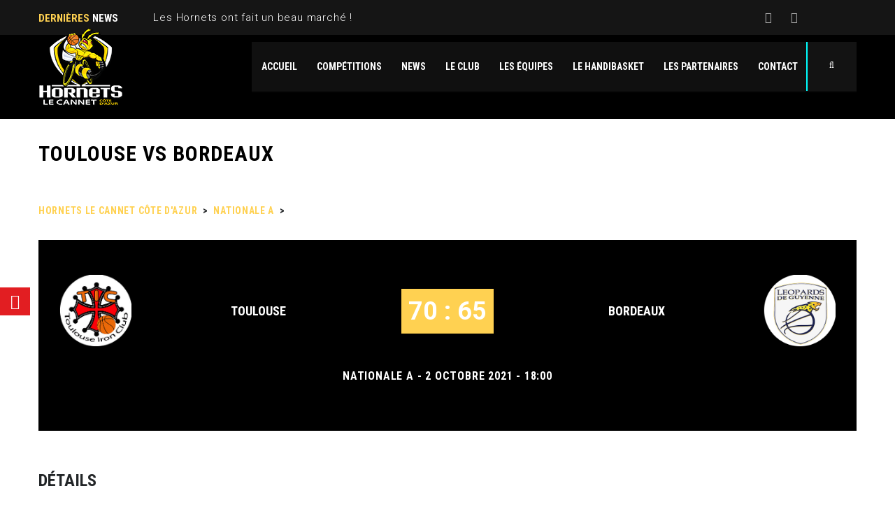

--- FILE ---
content_type: text/html; charset=UTF-8
request_url: https://handibasket.org/event/toulouse-vs-bordeaux/
body_size: 18136
content:
<!DOCTYPE html>
<html lang="fr-FR" class="no-js">
<head>
<meta name="format-detection" content="telephone=no">
<meta charset="UTF-8">
<meta name="viewport" content="width=device-width, initial-scale=1">
<link rel="profile" href="http://gmpg.org/xfn/11">
<link rel="pingback" href="https://handibasket.org/xmlrpc.php">
<meta name='robots' content='index, follow, max-image-preview:large, max-snippet:-1, max-video-preview:-1' />
<!-- This site is optimized with the Yoast SEO plugin v26.5 - https://yoast.com/wordpress/plugins/seo/ -->
<title>TOULOUSE vs BORDEAUX - Hornets Le Cannet Côte d&#039;Azur</title>
<link rel="canonical" href="https://handibasket.org/event/toulouse-vs-bordeaux/" />
<meta property="og:locale" content="fr_FR" />
<meta property="og:type" content="article" />
<meta property="og:title" content="TOULOUSE vs BORDEAUX - Hornets Le Cannet Côte d&#039;Azur" />
<meta property="og:url" content="https://handibasket.org/event/toulouse-vs-bordeaux/" />
<meta property="og:site_name" content="Hornets Le Cannet Côte d&#039;Azur" />
<meta property="article:publisher" content="https://www.facebook.com/handibasket.le.cannet" />
<meta name="twitter:card" content="summary_large_image" />
<script type="application/ld+json" class="yoast-schema-graph">{"@context":"https://schema.org","@graph":[{"@type":"WebPage","@id":"https://handibasket.org/event/toulouse-vs-bordeaux/","url":"https://handibasket.org/event/toulouse-vs-bordeaux/","name":"TOULOUSE vs BORDEAUX - Hornets Le Cannet Côte d&#039;Azur","isPartOf":{"@id":"https://handibasket.org/#website"},"datePublished":"2021-10-02T16:00:26+00:00","breadcrumb":{"@id":"https://handibasket.org/event/toulouse-vs-bordeaux/#breadcrumb"},"inLanguage":"fr-FR","potentialAction":[{"@type":"ReadAction","target":["https://handibasket.org/event/toulouse-vs-bordeaux/"]}]},{"@type":"BreadcrumbList","@id":"https://handibasket.org/event/toulouse-vs-bordeaux/#breadcrumb","itemListElement":[{"@type":"ListItem","position":1,"name":"Accueil","item":"https://handibasket.org/"},{"@type":"ListItem","position":2,"name":"TOULOUSE vs BORDEAUX"}]},{"@type":"WebSite","@id":"https://handibasket.org/#website","url":"https://handibasket.org/","name":"Hornets Le Cannet Côte d&#039;Azur","description":"Un sport, un spectacle","potentialAction":[{"@type":"SearchAction","target":{"@type":"EntryPoint","urlTemplate":"https://handibasket.org/?s={search_term_string}"},"query-input":{"@type":"PropertyValueSpecification","valueRequired":true,"valueName":"search_term_string"}}],"inLanguage":"fr-FR"}]}</script>
<!-- / Yoast SEO plugin. -->
<link rel='dns-prefetch' href='//maps.googleapis.com' />
<link rel='dns-prefetch' href='//static.addtoany.com' />
<link rel='dns-prefetch' href='//fonts.googleapis.com' />
<link rel="alternate" type="application/rss+xml" title="Hornets Le Cannet Côte d&#039;Azur &raquo; Flux" href="https://handibasket.org/feed/" />
<link rel="alternate" type="application/rss+xml" title="Hornets Le Cannet Côte d&#039;Azur &raquo; Flux des commentaires" href="https://handibasket.org/comments/feed/" />
<link rel="alternate" title="oEmbed (JSON)" type="application/json+oembed" href="https://handibasket.org/wp-json/oembed/1.0/embed?url=https%3A%2F%2Fhandibasket.org%2Fevent%2Ftoulouse-vs-bordeaux%2F" />
<link rel="alternate" title="oEmbed (XML)" type="text/xml+oembed" href="https://handibasket.org/wp-json/oembed/1.0/embed?url=https%3A%2F%2Fhandibasket.org%2Fevent%2Ftoulouse-vs-bordeaux%2F&#038;format=xml" />
<style id='wp-img-auto-sizes-contain-inline-css' type='text/css'>
img:is([sizes=auto i],[sizes^="auto," i]){contain-intrinsic-size:3000px 1500px}
/*# sourceURL=wp-img-auto-sizes-contain-inline-css */
</style>
<!-- <link rel='stylesheet' id='sbi_styles-css' href='https://handibasket.org/wp-content/plugins/instagram-feed/css/sbi-styles.min.css?ver=6.10.0' type='text/css' media='all' /> -->
<link rel="stylesheet" type="text/css" href="//handibasket.org/wp-content/cache/wpfc-minified/k27yq233/6wul.css" media="all"/>
<link rel='stylesheet' id='stm_default_google_font-css' href='https://fonts.googleapis.com/css?family=Roboto+Condensed%3A300%2C400%2C700%7CRoboto%3A500%2C400%2C300%2C400italic%2C700&#038;ver=1.0' type='text/css' media='all' />
<!-- <link rel='stylesheet' id='boostrap-css' href='https://handibasket.org/wp-content/themes/splash/assets/css/bootstrap.min.css?ver=1.0' type='text/css' media='all' /> -->
<!-- <link rel='stylesheet' id='select2-css' href='https://handibasket.org/wp-content/themes/splash/assets/css/select2.min.css?ver=1.0' type='text/css' media='all' /> -->
<!-- <link rel='stylesheet' id='owl-carousel-css' href='https://handibasket.org/wp-content/themes/splash/assets/css/owl.carousel.css?ver=1.0' type='text/css' media='all' /> -->
<!-- <link rel='stylesheet' id='stm-font-awesome-5-css' href='https://handibasket.org/wp-content/themes/splash/assets/css/fontawesome.min.css?ver=1.0' type='text/css' media='all' /> -->
<!-- <link rel='stylesheet' id='fancybox-css' href='https://handibasket.org/wp-content/themes/splash/assets/css/jquery.fancybox.css?ver=1.0' type='text/css' media='all' /> -->
<!-- <link rel='stylesheet' id='lightbox-css' href='https://handibasket.org/wp-content/themes/splash/assets/css/lightbox.css?ver=1.0' type='text/css' media='all' /> -->
<!-- <link rel='stylesheet' id='stm-theme-animate-css' href='https://handibasket.org/wp-content/themes/splash/assets/css/animate.css?ver=1.0' type='text/css' media='all' /> -->
<!-- <link rel='stylesheet' id='stm-theme-icons-css' href='https://handibasket.org/wp-content/themes/splash/assets/css/splash-icons.css?ver=1.0' type='text/css' media='all' /> -->
<!-- <link rel='stylesheet' id='perfect-scrollbar-css' href='https://handibasket.org/wp-content/themes/splash/assets/css/perfect-scrollbar.css?ver=1.0' type='text/css' media='all' /> -->
<!-- <link rel='stylesheet' id='stm-frontend_customizer-css' href='https://handibasket.org/wp-content/themes/splash/assets/css/frontend_customizer.css?ver=1.0' type='text/css' media='all' /> -->
<!-- <link rel='stylesheet' id='stm-skin-custom-css' href='https://handibasket.org/wp-content/uploads/stm_uploads/skin-custom.css?t=1765708475&#038;ver=1.0' type='text/css' media='all' /> -->
<!-- <link rel='stylesheet' id='stm-theme-default-styles-css' href='https://handibasket.org/wp-content/themes/splash/style.css?ver=1.0' type='text/css' media='all' /> -->
<link rel="stylesheet" type="text/css" href="//handibasket.org/wp-content/cache/wpfc-minified/lb0ppc3g/6wul.css" media="all"/>
<style id='stm-theme-default-styles-inline-css' type='text/css'>
.stm-header .stm-main-menu .stm-main-menu-unit .header-menu > li a { line-height: 50px; color: #fff; font-weight: 600; font-size: 14px; } .stm-header .stm-header-inner { padding-top: 0px; padding-bottom: 0px; margin-bottom: 0px; height: 120px; } .stm-header .stm-main-menu { padding-top: 10px; } .stm-single-post-loop .content { text-align: justify; } .stm-red { color: #ffd151 !important; } .stm-header .stm-main-menu .stm-main-menu-unit .header-menu > li a:before { background-color: #ffd151; } .stm-next-match-units .stm-next-match-unit .stm-next-match-time { background-color: #ffd151; } .stm-next-match-units .stm-next-match-unit .stm-next-match-opponents .stm-command-vs span { background-color: #ffd151; } .stm-next-match-controls .stm-next-match-prev { color: #ffd151; } .stm-next-match-controls .stm-next-match-next { color: #ffd151; } .stm-media-tabs .stm-media-tabs-nav ul li.active a span { border-bottom-color: #ffd151; } .stm-media-tabs .stm-media-tabs-nav ul li.active a { color: #ffd151; } a { color: #ffd151; } .vc_next_match .title { background: #ffd151; } table thead { background-color: #ffd151; } .stm-latest-results-units .stm-latest-results-info .stm-latest-result .stm-latest-result-win-label { background-color: #ffd151; } .stm-latest-results-units-baseball a .stm-latest-results-info .stm-latest-result_result { min-width: 30%; max-width: 30%; background: #ffd15100; color: #ffd151; padding: 16px 0px 15px 0px; margin: 0 0px; } .fixture_detail .goals h2 a { color: #FFF; } .latest_result > .fixture_detail > h2, .vc_latest_result .fixture_detail > h2 { color: #FFF; } .fixture_detail .command_right .goals h2 a { color: #fff; } .vc_latest_result .date_time { color: #fff; } .stm-media-tabs .stm-medias-unit-wider .stm-medias-unit .stm-media-single-unit .stm-media-preview .icon { background-color: #ffd151; } .stm-media-tabs .stm-medias-unit-wider .stm-medias-unit .stm-media-single-unit .stm-media-preview a:before { background-color: #ffd15185; } .vc_next_match a .match_info { margin: 0 0 0px; } .vc_next_match .title { background: #ffd151; } .vc_next_match .command_vs { color: #fff; } input[type="submit"], button, .button { font-size: 12px; font-weight: 400; } button.search-submit { margin-top: 0px; } .vc_next_match .countdown { color: #fff; } .fixture_detail .command_info .logo img { max-width: 100%; padding-top: 10px; padding-left: 10px; padding-right: 10px; padding-bottom: 10px; } .fixture_detail h4 { font-size: 16px; } input[type="submit"], button, .button { margin-top: 15px; } .vc_latest_result .date_time { font-size: 15px; } #stm-footer-bottom .footer-bottom-left .footer-bottom-left-text { color: #ffd151; } .stm-latest-results-title { background-color: #ffd151; color: #000; height: 60px; padding-top: 10px; margin-bottom: 0px; text-align: center; font-weight: 400; } stm-latest-results-title h3{ font-size: 20px; } .stm-latest-results-title.stm-latest-results-title-baseball { font-style: normal; color: #000; } .stm-player-ids .stm-title-left h2 { color: #000; } .stm-title-box-unit { padding-bottom: 30px; padding-top: 30px; } input[type="text"], input[type="number"], input[type="tel"], input[type="email"], input[type="search"], input[type="date"], input[type="password"] { background: rgb(255, 255, 255); border: 1px solid rgba(255, 255, 255); border-radius: 0; } input[type="submit"]{ border-radius: 0; } label { display: inline-block; max-width: 100%; margin-bottom: 30px; font-weight: 400; color: #fff; } .sp-scrollable-table-wrapper { width: 100%; } .header_1 .stm-header .stm-main-menu .stm-main-menu-unit .header-menu > li a, .header_2 .stm-header .stm-main-menu .stm-main-menu-unit .header-menu > li a, .header_3 .stm-header .stm-main-menu .stm-main-menu-unit .header-menu > li a, .header_magazine_one .stm-header .stm-main-menu .stm-main-menu-unit .header-menu > li a { text-decoration: none !important; position: relative; display: block; padding: 0 14px; line-height: 70px; color: #fff; font-weight: 600; font-size: 14px; text-transform: uppercase; overflow: hidden; } body.stm-macintosh h2, h2{ color: #ffd151; } .fixture_detail.stm-soccer-show-vs .stm-lr-vs { width: 14%; margin-bottom: 50px; color: #fff; } .fixture_detail .command_info .score { font-size: 40px; } .form.customize-unpreviewable input, input[type="text"], input[type="email"]{ border: 1px solid rgba(0, 255, 255) !important; }
/*# sourceURL=stm-theme-default-styles-inline-css */
</style>
<style id='wp-block-library-inline-css' type='text/css'>
:root{--wp-block-synced-color:#7a00df;--wp-block-synced-color--rgb:122,0,223;--wp-bound-block-color:var(--wp-block-synced-color);--wp-editor-canvas-background:#ddd;--wp-admin-theme-color:#007cba;--wp-admin-theme-color--rgb:0,124,186;--wp-admin-theme-color-darker-10:#006ba1;--wp-admin-theme-color-darker-10--rgb:0,107,160.5;--wp-admin-theme-color-darker-20:#005a87;--wp-admin-theme-color-darker-20--rgb:0,90,135;--wp-admin-border-width-focus:2px}@media (min-resolution:192dpi){:root{--wp-admin-border-width-focus:1.5px}}.wp-element-button{cursor:pointer}:root .has-very-light-gray-background-color{background-color:#eee}:root .has-very-dark-gray-background-color{background-color:#313131}:root .has-very-light-gray-color{color:#eee}:root .has-very-dark-gray-color{color:#313131}:root .has-vivid-green-cyan-to-vivid-cyan-blue-gradient-background{background:linear-gradient(135deg,#00d084,#0693e3)}:root .has-purple-crush-gradient-background{background:linear-gradient(135deg,#34e2e4,#4721fb 50%,#ab1dfe)}:root .has-hazy-dawn-gradient-background{background:linear-gradient(135deg,#faaca8,#dad0ec)}:root .has-subdued-olive-gradient-background{background:linear-gradient(135deg,#fafae1,#67a671)}:root .has-atomic-cream-gradient-background{background:linear-gradient(135deg,#fdd79a,#004a59)}:root .has-nightshade-gradient-background{background:linear-gradient(135deg,#330968,#31cdcf)}:root .has-midnight-gradient-background{background:linear-gradient(135deg,#020381,#2874fc)}:root{--wp--preset--font-size--normal:16px;--wp--preset--font-size--huge:42px}.has-regular-font-size{font-size:1em}.has-larger-font-size{font-size:2.625em}.has-normal-font-size{font-size:var(--wp--preset--font-size--normal)}.has-huge-font-size{font-size:var(--wp--preset--font-size--huge)}.has-text-align-center{text-align:center}.has-text-align-left{text-align:left}.has-text-align-right{text-align:right}.has-fit-text{white-space:nowrap!important}#end-resizable-editor-section{display:none}.aligncenter{clear:both}.items-justified-left{justify-content:flex-start}.items-justified-center{justify-content:center}.items-justified-right{justify-content:flex-end}.items-justified-space-between{justify-content:space-between}.screen-reader-text{border:0;clip-path:inset(50%);height:1px;margin:-1px;overflow:hidden;padding:0;position:absolute;width:1px;word-wrap:normal!important}.screen-reader-text:focus{background-color:#ddd;clip-path:none;color:#444;display:block;font-size:1em;height:auto;left:5px;line-height:normal;padding:15px 23px 14px;text-decoration:none;top:5px;width:auto;z-index:100000}html :where(.has-border-color){border-style:solid}html :where([style*=border-top-color]){border-top-style:solid}html :where([style*=border-right-color]){border-right-style:solid}html :where([style*=border-bottom-color]){border-bottom-style:solid}html :where([style*=border-left-color]){border-left-style:solid}html :where([style*=border-width]){border-style:solid}html :where([style*=border-top-width]){border-top-style:solid}html :where([style*=border-right-width]){border-right-style:solid}html :where([style*=border-bottom-width]){border-bottom-style:solid}html :where([style*=border-left-width]){border-left-style:solid}html :where(img[class*=wp-image-]){height:auto;max-width:100%}:where(figure){margin:0 0 1em}html :where(.is-position-sticky){--wp-admin--admin-bar--position-offset:var(--wp-admin--admin-bar--height,0px)}@media screen and (max-width:600px){html :where(.is-position-sticky){--wp-admin--admin-bar--position-offset:0px}}
/*# sourceURL=wp-block-library-inline-css */
</style><style id='global-styles-inline-css' type='text/css'>
:root{--wp--preset--aspect-ratio--square: 1;--wp--preset--aspect-ratio--4-3: 4/3;--wp--preset--aspect-ratio--3-4: 3/4;--wp--preset--aspect-ratio--3-2: 3/2;--wp--preset--aspect-ratio--2-3: 2/3;--wp--preset--aspect-ratio--16-9: 16/9;--wp--preset--aspect-ratio--9-16: 9/16;--wp--preset--color--black: #000000;--wp--preset--color--cyan-bluish-gray: #abb8c3;--wp--preset--color--white: #ffffff;--wp--preset--color--pale-pink: #f78da7;--wp--preset--color--vivid-red: #cf2e2e;--wp--preset--color--luminous-vivid-orange: #ff6900;--wp--preset--color--luminous-vivid-amber: #fcb900;--wp--preset--color--light-green-cyan: #7bdcb5;--wp--preset--color--vivid-green-cyan: #00d084;--wp--preset--color--pale-cyan-blue: #8ed1fc;--wp--preset--color--vivid-cyan-blue: #0693e3;--wp--preset--color--vivid-purple: #9b51e0;--wp--preset--gradient--vivid-cyan-blue-to-vivid-purple: linear-gradient(135deg,rgb(6,147,227) 0%,rgb(155,81,224) 100%);--wp--preset--gradient--light-green-cyan-to-vivid-green-cyan: linear-gradient(135deg,rgb(122,220,180) 0%,rgb(0,208,130) 100%);--wp--preset--gradient--luminous-vivid-amber-to-luminous-vivid-orange: linear-gradient(135deg,rgb(252,185,0) 0%,rgb(255,105,0) 100%);--wp--preset--gradient--luminous-vivid-orange-to-vivid-red: linear-gradient(135deg,rgb(255,105,0) 0%,rgb(207,46,46) 100%);--wp--preset--gradient--very-light-gray-to-cyan-bluish-gray: linear-gradient(135deg,rgb(238,238,238) 0%,rgb(169,184,195) 100%);--wp--preset--gradient--cool-to-warm-spectrum: linear-gradient(135deg,rgb(74,234,220) 0%,rgb(151,120,209) 20%,rgb(207,42,186) 40%,rgb(238,44,130) 60%,rgb(251,105,98) 80%,rgb(254,248,76) 100%);--wp--preset--gradient--blush-light-purple: linear-gradient(135deg,rgb(255,206,236) 0%,rgb(152,150,240) 100%);--wp--preset--gradient--blush-bordeaux: linear-gradient(135deg,rgb(254,205,165) 0%,rgb(254,45,45) 50%,rgb(107,0,62) 100%);--wp--preset--gradient--luminous-dusk: linear-gradient(135deg,rgb(255,203,112) 0%,rgb(199,81,192) 50%,rgb(65,88,208) 100%);--wp--preset--gradient--pale-ocean: linear-gradient(135deg,rgb(255,245,203) 0%,rgb(182,227,212) 50%,rgb(51,167,181) 100%);--wp--preset--gradient--electric-grass: linear-gradient(135deg,rgb(202,248,128) 0%,rgb(113,206,126) 100%);--wp--preset--gradient--midnight: linear-gradient(135deg,rgb(2,3,129) 0%,rgb(40,116,252) 100%);--wp--preset--font-size--small: 13px;--wp--preset--font-size--medium: 20px;--wp--preset--font-size--large: 36px;--wp--preset--font-size--x-large: 42px;--wp--preset--spacing--20: 0.44rem;--wp--preset--spacing--30: 0.67rem;--wp--preset--spacing--40: 1rem;--wp--preset--spacing--50: 1.5rem;--wp--preset--spacing--60: 2.25rem;--wp--preset--spacing--70: 3.38rem;--wp--preset--spacing--80: 5.06rem;--wp--preset--shadow--natural: 6px 6px 9px rgba(0, 0, 0, 0.2);--wp--preset--shadow--deep: 12px 12px 50px rgba(0, 0, 0, 0.4);--wp--preset--shadow--sharp: 6px 6px 0px rgba(0, 0, 0, 0.2);--wp--preset--shadow--outlined: 6px 6px 0px -3px rgb(255, 255, 255), 6px 6px rgb(0, 0, 0);--wp--preset--shadow--crisp: 6px 6px 0px rgb(0, 0, 0);}:where(.is-layout-flex){gap: 0.5em;}:where(.is-layout-grid){gap: 0.5em;}body .is-layout-flex{display: flex;}.is-layout-flex{flex-wrap: wrap;align-items: center;}.is-layout-flex > :is(*, div){margin: 0;}body .is-layout-grid{display: grid;}.is-layout-grid > :is(*, div){margin: 0;}:where(.wp-block-columns.is-layout-flex){gap: 2em;}:where(.wp-block-columns.is-layout-grid){gap: 2em;}:where(.wp-block-post-template.is-layout-flex){gap: 1.25em;}:where(.wp-block-post-template.is-layout-grid){gap: 1.25em;}.has-black-color{color: var(--wp--preset--color--black) !important;}.has-cyan-bluish-gray-color{color: var(--wp--preset--color--cyan-bluish-gray) !important;}.has-white-color{color: var(--wp--preset--color--white) !important;}.has-pale-pink-color{color: var(--wp--preset--color--pale-pink) !important;}.has-vivid-red-color{color: var(--wp--preset--color--vivid-red) !important;}.has-luminous-vivid-orange-color{color: var(--wp--preset--color--luminous-vivid-orange) !important;}.has-luminous-vivid-amber-color{color: var(--wp--preset--color--luminous-vivid-amber) !important;}.has-light-green-cyan-color{color: var(--wp--preset--color--light-green-cyan) !important;}.has-vivid-green-cyan-color{color: var(--wp--preset--color--vivid-green-cyan) !important;}.has-pale-cyan-blue-color{color: var(--wp--preset--color--pale-cyan-blue) !important;}.has-vivid-cyan-blue-color{color: var(--wp--preset--color--vivid-cyan-blue) !important;}.has-vivid-purple-color{color: var(--wp--preset--color--vivid-purple) !important;}.has-black-background-color{background-color: var(--wp--preset--color--black) !important;}.has-cyan-bluish-gray-background-color{background-color: var(--wp--preset--color--cyan-bluish-gray) !important;}.has-white-background-color{background-color: var(--wp--preset--color--white) !important;}.has-pale-pink-background-color{background-color: var(--wp--preset--color--pale-pink) !important;}.has-vivid-red-background-color{background-color: var(--wp--preset--color--vivid-red) !important;}.has-luminous-vivid-orange-background-color{background-color: var(--wp--preset--color--luminous-vivid-orange) !important;}.has-luminous-vivid-amber-background-color{background-color: var(--wp--preset--color--luminous-vivid-amber) !important;}.has-light-green-cyan-background-color{background-color: var(--wp--preset--color--light-green-cyan) !important;}.has-vivid-green-cyan-background-color{background-color: var(--wp--preset--color--vivid-green-cyan) !important;}.has-pale-cyan-blue-background-color{background-color: var(--wp--preset--color--pale-cyan-blue) !important;}.has-vivid-cyan-blue-background-color{background-color: var(--wp--preset--color--vivid-cyan-blue) !important;}.has-vivid-purple-background-color{background-color: var(--wp--preset--color--vivid-purple) !important;}.has-black-border-color{border-color: var(--wp--preset--color--black) !important;}.has-cyan-bluish-gray-border-color{border-color: var(--wp--preset--color--cyan-bluish-gray) !important;}.has-white-border-color{border-color: var(--wp--preset--color--white) !important;}.has-pale-pink-border-color{border-color: var(--wp--preset--color--pale-pink) !important;}.has-vivid-red-border-color{border-color: var(--wp--preset--color--vivid-red) !important;}.has-luminous-vivid-orange-border-color{border-color: var(--wp--preset--color--luminous-vivid-orange) !important;}.has-luminous-vivid-amber-border-color{border-color: var(--wp--preset--color--luminous-vivid-amber) !important;}.has-light-green-cyan-border-color{border-color: var(--wp--preset--color--light-green-cyan) !important;}.has-vivid-green-cyan-border-color{border-color: var(--wp--preset--color--vivid-green-cyan) !important;}.has-pale-cyan-blue-border-color{border-color: var(--wp--preset--color--pale-cyan-blue) !important;}.has-vivid-cyan-blue-border-color{border-color: var(--wp--preset--color--vivid-cyan-blue) !important;}.has-vivid-purple-border-color{border-color: var(--wp--preset--color--vivid-purple) !important;}.has-vivid-cyan-blue-to-vivid-purple-gradient-background{background: var(--wp--preset--gradient--vivid-cyan-blue-to-vivid-purple) !important;}.has-light-green-cyan-to-vivid-green-cyan-gradient-background{background: var(--wp--preset--gradient--light-green-cyan-to-vivid-green-cyan) !important;}.has-luminous-vivid-amber-to-luminous-vivid-orange-gradient-background{background: var(--wp--preset--gradient--luminous-vivid-amber-to-luminous-vivid-orange) !important;}.has-luminous-vivid-orange-to-vivid-red-gradient-background{background: var(--wp--preset--gradient--luminous-vivid-orange-to-vivid-red) !important;}.has-very-light-gray-to-cyan-bluish-gray-gradient-background{background: var(--wp--preset--gradient--very-light-gray-to-cyan-bluish-gray) !important;}.has-cool-to-warm-spectrum-gradient-background{background: var(--wp--preset--gradient--cool-to-warm-spectrum) !important;}.has-blush-light-purple-gradient-background{background: var(--wp--preset--gradient--blush-light-purple) !important;}.has-blush-bordeaux-gradient-background{background: var(--wp--preset--gradient--blush-bordeaux) !important;}.has-luminous-dusk-gradient-background{background: var(--wp--preset--gradient--luminous-dusk) !important;}.has-pale-ocean-gradient-background{background: var(--wp--preset--gradient--pale-ocean) !important;}.has-electric-grass-gradient-background{background: var(--wp--preset--gradient--electric-grass) !important;}.has-midnight-gradient-background{background: var(--wp--preset--gradient--midnight) !important;}.has-small-font-size{font-size: var(--wp--preset--font-size--small) !important;}.has-medium-font-size{font-size: var(--wp--preset--font-size--medium) !important;}.has-large-font-size{font-size: var(--wp--preset--font-size--large) !important;}.has-x-large-font-size{font-size: var(--wp--preset--font-size--x-large) !important;}
/*# sourceURL=global-styles-inline-css */
</style>
<style id='classic-theme-styles-inline-css' type='text/css'>
/*! This file is auto-generated */
.wp-block-button__link{color:#fff;background-color:#32373c;border-radius:9999px;box-shadow:none;text-decoration:none;padding:calc(.667em + 2px) calc(1.333em + 2px);font-size:1.125em}.wp-block-file__button{background:#32373c;color:#fff;text-decoration:none}
/*# sourceURL=/wp-includes/css/classic-themes.min.css */
</style>
<!-- <link rel='stylesheet' id='contact-form-7-css' href='https://handibasket.org/wp-content/plugins/contact-form-7/includes/css/styles.css?ver=6.1.4' type='text/css' media='all' /> -->
<!-- <link rel='stylesheet' id='dashicons-css' href='https://handibasket.org/wp-includes/css/dashicons.min.css?ver=6.9' type='text/css' media='all' /> -->
<!-- <link rel='stylesheet' id='sportspress-general-css' href='//handibasket.org/wp-content/plugins/sportspress-pro/includes/sportspress/assets/css/sportspress.css?ver=2.7.15' type='text/css' media='all' /> -->
<!-- <link rel='stylesheet' id='sportspress-icons-css' href='//handibasket.org/wp-content/plugins/sportspress-pro/includes/sportspress/assets/css/icons.css?ver=2.7' type='text/css' media='all' /> -->
<!-- <link rel='stylesheet' id='sportspress-league-menu-css' href='//handibasket.org/wp-content/plugins/sportspress-pro/includes/sportspress-league-menu/css/sportspress-league-menu.css?ver=2.1.2' type='text/css' media='all' /> -->
<!-- <link rel='stylesheet' id='sportspress-event-statistics-css' href='//handibasket.org/wp-content/plugins/sportspress-pro/includes/sportspress-match-stats/css/sportspress-match-stats.css?ver=2.2' type='text/css' media='all' /> -->
<!-- <link rel='stylesheet' id='sportspress-results-matrix-css' href='//handibasket.org/wp-content/plugins/sportspress-pro/includes/sportspress-results-matrix/css/sportspress-results-matrix.css?ver=2.6.9' type='text/css' media='all' /> -->
<!-- <link rel='stylesheet' id='sportspress-scoreboard-css' href='//handibasket.org/wp-content/plugins/sportspress-pro/includes/sportspress-scoreboard/css/sportspress-scoreboard.css?ver=2.6.11' type='text/css' media='all' /> -->
<!-- <link rel='stylesheet' id='sportspress-scoreboard-ltr-css' href='//handibasket.org/wp-content/plugins/sportspress-pro/includes/sportspress-scoreboard/css/sportspress-scoreboard-ltr.css?ver=2.6.11' type='text/css' media='all' /> -->
<!-- <link rel='stylesheet' id='sportspress-sponsors-css' href='//handibasket.org/wp-content/plugins/sportspress-pro/includes/sportspress-sponsors/css/sportspress-sponsors.css?ver=2.6.15' type='text/css' media='all' /> -->
<!-- <link rel='stylesheet' id='sportspress-timelines-css' href='//handibasket.org/wp-content/plugins/sportspress-pro/includes/sportspress-timelines/css/sportspress-timelines.css?ver=2.6' type='text/css' media='all' /> -->
<!-- <link rel='stylesheet' id='sportspress-tournaments-css' href='//handibasket.org/wp-content/plugins/sportspress-pro/includes/sportspress-tournaments/css/sportspress-tournaments.css?ver=2.6.21' type='text/css' media='all' /> -->
<!-- <link rel='stylesheet' id='sportspress-tournaments-ltr-css' href='//handibasket.org/wp-content/plugins/sportspress-pro/includes/sportspress-tournaments/css/sportspress-tournaments-ltr.css?ver=2.6.21' type='text/css' media='all' /> -->
<!-- <link rel='stylesheet' id='jquery-bracket-css' href='//handibasket.org/wp-content/plugins/sportspress-pro/includes/sportspress-tournaments/css/jquery.bracket.min.css?ver=0.11.0' type='text/css' media='all' /> -->
<!-- <link rel='stylesheet' id='sportspress-twitter-css' href='//handibasket.org/wp-content/plugins/sportspress-pro/includes/sportspress-twitter/css/sportspress-twitter.css?ver=2.1.2' type='text/css' media='all' /> -->
<!-- <link rel='stylesheet' id='sportspress-user-scores-css' href='//handibasket.org/wp-content/plugins/sportspress-pro/includes/sportspress-user-scores/css/sportspress-user-scores.css?ver=2.3' type='text/css' media='all' /> -->
<!-- <link rel='stylesheet' id='stm_megamenu-css' href='https://handibasket.org/wp-content/themes/splash/includes/megamenu/assets/css/megamenu.css?ver=6.9' type='text/css' media='all' /> -->
<!-- <link rel='stylesheet' id='addtoany-css' href='https://handibasket.org/wp-content/plugins/add-to-any/addtoany.min.css?ver=1.16' type='text/css' media='all' /> -->
<link rel="stylesheet" type="text/css" href="//handibasket.org/wp-content/cache/wpfc-minified/feku3o1b/9pul1.css" media="all"/>
<style type="text/css"></style><script src='//handibasket.org/wp-content/cache/wpfc-minified/lbk33c01/6wul.js' type="text/javascript"></script>
<!-- <script type="text/javascript" src="https://handibasket.org/wp-includes/js/jquery/jquery.min.js?ver=3.7.1" id="jquery-core-js"></script> -->
<!-- <script type="text/javascript" src="https://handibasket.org/wp-includes/js/jquery/jquery-migrate.min.js?ver=3.4.1" id="jquery-migrate-js"></script> -->
<script type="text/javascript" id="addtoany-core-js-before">
/* <![CDATA[ */
window.a2a_config=window.a2a_config||{};a2a_config.callbacks=[];a2a_config.overlays=[];a2a_config.templates={};a2a_localize = {
Share: "Partager",
Save: "Enregistrer",
Subscribe: "S'abonner",
Email: "E-mail",
Bookmark: "Marque-page",
ShowAll: "Montrer tout",
ShowLess: "Montrer moins",
FindServices: "Trouver des service(s)",
FindAnyServiceToAddTo: "Trouver instantan&eacute;ment des services &agrave; ajouter &agrave;",
PoweredBy: "Propuls&eacute; par",
ShareViaEmail: "Partager par e-mail",
SubscribeViaEmail: "S’abonner par e-mail",
BookmarkInYourBrowser: "Ajouter un signet dans votre navigateur",
BookmarkInstructions: "Appuyez sur Ctrl+D ou \u2318+D pour mettre cette page en signet",
AddToYourFavorites: "Ajouter &agrave; vos favoris",
SendFromWebOrProgram: "Envoyer depuis n’importe quelle adresse e-mail ou logiciel e-mail",
EmailProgram: "Programme d’e-mail",
More: "Plus&#8230;",
ThanksForSharing: "Merci de partager !",
ThanksForFollowing: "Merci de nous suivre !"
};
//# sourceURL=addtoany-core-js-before
/* ]]> */
</script>
<script type="text/javascript" defer src="https://static.addtoany.com/menu/page.js" id="addtoany-core-js"></script>
<script src='//handibasket.org/wp-content/cache/wpfc-minified/9k1aas3c/6wul.js' type="text/javascript"></script>
<!-- <script type="text/javascript" defer src="https://handibasket.org/wp-content/plugins/add-to-any/addtoany.min.js?ver=1.1" id="addtoany-jquery-js"></script> -->
<!-- <script type="text/javascript" src="//handibasket.org/wp-content/plugins/revslider/sr6/assets/js/rbtools.min.js?ver=6.7.16" async id="tp-tools-js"></script> -->
<!-- <script type="text/javascript" src="//handibasket.org/wp-content/plugins/revslider/sr6/assets/js/rs6.min.js?ver=6.7.16" async id="revmin-js"></script> -->
<!-- <script type="text/javascript" src="https://handibasket.org/wp-content/plugins/sportspress-pro/includes/sportspress-facebook/js/sportspress-facebook-sdk.js?ver=2.11" id="sportspress-facebook-sdk-js"></script> -->
<!-- <script type="text/javascript" src="https://handibasket.org/wp-content/plugins/sportspress-pro/includes/sportspress-tournaments/js/jquery.bracket.min.js?ver=0.11.0" id="jquery-bracket-js"></script> -->
<!-- <script type="text/javascript" src="https://handibasket.org/wp-content/themes/splash/includes/megamenu/assets/js/megamenu.js?ver=6.9" id="stm_megamenu-js"></script> -->
<script></script><link rel="https://api.w.org/" href="https://handibasket.org/wp-json/" /><link rel="alternate" title="JSON" type="application/json" href="https://handibasket.org/wp-json/wp/v2/events/17074" /><link rel="EditURI" type="application/rsd+xml" title="RSD" href="https://handibasket.org/xmlrpc.php?rsd" />
<link rel='shortlink' href='https://handibasket.org/?p=17074' />
<style>@media screen and (max-width: 782px) {
#wpadminbar li#wp-admin-bar-sweeppress-menu {
display: block;
}
}</style>
<script type="text/javascript">
var splash_mm_get_menu_data = '9c7401b244';
var splash_load_media = 'f0ab240b7d';
var stm_like_nonce = '163002c04b';
var stm_league_table_by_id = '88999ca1dd';
var stm_events_league_table_by_id = '45be2d940d';
var stm_posts_most_styles = 'bbf8639564';
var stm_demo_import_content = '2fe61211bb';
var ajaxurl = 'https://handibasket.org/wp-admin/admin-ajax.php';
var stm_cf7_preloader = 'https://handibasket.org/wp-content/themes/splash/assets/images/map-pin.png';
</script>
<meta name="generator" content="Powered by WPBakery Page Builder - drag and drop page builder for WordPress."/>
<meta name="generator" content="Powered by Slider Revolution 6.7.16 - responsive, Mobile-Friendly Slider Plugin for WordPress with comfortable drag and drop interface." />
<link rel="icon" href="https://handibasket.org/wp-content/uploads/2017/09/favicon-hornets-32x32.png" sizes="32x32" />
<link rel="icon" href="https://handibasket.org/wp-content/uploads/2017/09/favicon-hornets.png" sizes="192x192" />
<link rel="apple-touch-icon" href="https://handibasket.org/wp-content/uploads/2017/09/favicon-hornets.png" />
<meta name="msapplication-TileImage" content="https://handibasket.org/wp-content/uploads/2017/09/favicon-hornets.png" />
<script>function setREVStartSize(e){
//window.requestAnimationFrame(function() {
window.RSIW = window.RSIW===undefined ? window.innerWidth : window.RSIW;
window.RSIH = window.RSIH===undefined ? window.innerHeight : window.RSIH;
try {
var pw = document.getElementById(e.c).parentNode.offsetWidth,
newh;
pw = pw===0 || isNaN(pw) || (e.l=="fullwidth" || e.layout=="fullwidth") ? window.RSIW : pw;
e.tabw = e.tabw===undefined ? 0 : parseInt(e.tabw);
e.thumbw = e.thumbw===undefined ? 0 : parseInt(e.thumbw);
e.tabh = e.tabh===undefined ? 0 : parseInt(e.tabh);
e.thumbh = e.thumbh===undefined ? 0 : parseInt(e.thumbh);
e.tabhide = e.tabhide===undefined ? 0 : parseInt(e.tabhide);
e.thumbhide = e.thumbhide===undefined ? 0 : parseInt(e.thumbhide);
e.mh = e.mh===undefined || e.mh=="" || e.mh==="auto" ? 0 : parseInt(e.mh,0);
if(e.layout==="fullscreen" || e.l==="fullscreen")
newh = Math.max(e.mh,window.RSIH);
else{
e.gw = Array.isArray(e.gw) ? e.gw : [e.gw];
for (var i in e.rl) if (e.gw[i]===undefined || e.gw[i]===0) e.gw[i] = e.gw[i-1];
e.gh = e.el===undefined || e.el==="" || (Array.isArray(e.el) && e.el.length==0)? e.gh : e.el;
e.gh = Array.isArray(e.gh) ? e.gh : [e.gh];
for (var i in e.rl) if (e.gh[i]===undefined || e.gh[i]===0) e.gh[i] = e.gh[i-1];
var nl = new Array(e.rl.length),
ix = 0,
sl;
e.tabw = e.tabhide>=pw ? 0 : e.tabw;
e.thumbw = e.thumbhide>=pw ? 0 : e.thumbw;
e.tabh = e.tabhide>=pw ? 0 : e.tabh;
e.thumbh = e.thumbhide>=pw ? 0 : e.thumbh;
for (var i in e.rl) nl[i] = e.rl[i]<window.RSIW ? 0 : e.rl[i];
sl = nl[0];
for (var i in nl) if (sl>nl[i] && nl[i]>0) { sl = nl[i]; ix=i;}
var m = pw>(e.gw[ix]+e.tabw+e.thumbw) ? 1 : (pw-(e.tabw+e.thumbw)) / (e.gw[ix]);
newh =  (e.gh[ix] * m) + (e.tabh + e.thumbh);
}
var el = document.getElementById(e.c);
if (el!==null && el) el.style.height = newh+"px";
el = document.getElementById(e.c+"_wrapper");
if (el!==null && el) {
el.style.height = newh+"px";
el.style.display = "block";
}
} catch(e){
console.log("Failure at Presize of Slider:" + e)
}
//});
};</script>
<style type="text/css" title="dynamic-css" class="options-output">#wrapper{background-color: #ffffff;}h1, .h1, h2, .h2, h3, .h3, h4, .h4, h5, .h5, h6, .h6, .heading-font, .widget_recent_entries,.menu-widget-menu-container li, table{color: #232628;}</style>
<noscript><style> .wpb_animate_when_almost_visible { opacity: 1; }</style></noscript><!-- <link rel='stylesheet' id='rs-plugin-settings-css' href='//handibasket.org/wp-content/plugins/revslider/sr6/assets/css/rs6.css?ver=6.7.16' type='text/css' media='all' /> -->
<link rel="stylesheet" type="text/css" href="//handibasket.org/wp-content/cache/wpfc-minified/bro08df/6wul.css" media="all"/>
<style id='rs-plugin-settings-inline-css' type='text/css'>
#rs-demo-id {}
/*# sourceURL=rs-plugin-settings-inline-css */
</style>
</head>
<body class="wp-singular sp_event-template-default single single-sp_event postid-17074 wp-theme-splash wp-child-theme-splash-child splashBasketball header_1 sportspress sportspress-page sp-has-results sp-performance-sections--1 stm-shop-sidebar wpb-js-composer js-comp-ver-8.6.1 vc_responsive" >
<div id="wrapper" >
<div id="stm-top-bar" >
<div class="container">
<div class="row">
<div class="col-md-6 col-sm-6">
<div class="stm-top-ticker-holder">
<div class="heading-font stm-ticker-title"><span class="stm-red">Dernières</span> news</div>
<ol class="stm-ticker">
<li>
<a href="https://handibasket.org/les-hornets-ont-fait-un-beau-marche/">Les Hornets ont fait un beau marché !</a></li>
<li>
<a href="https://handibasket.org/24642-2/">Les Hornets Le Cannet en Alsace</a></li>
<li>
<a href="https://handibasket.org/le-basket-fauteuil-en-demonstration/">Le basket fauteuil en démonstration</a></li>
<li>
<a href="https://handibasket.org/les-hornets-toujours-invaincus/">Les Hornets toujours invaincus !</a></li>
<li>
<a href="https://handibasket.org/un-derby-haut-de-gamme/">Un derby haut de gamme</a></li>
</ol>
<script type="text/javascript">
jQuery(document).ready(function () {
var args = {};
args= {
typewriter: false
};
jQuery('.stm-ticker').Ticker( args );
});
</script>
</div>
</div>
<div class="col-md-6 col-sm-6">
<div class="clearfix">
<div class="stm-top-bar_right">
<div class="clearfix">
<div class="stm-top-switcher-holder">
</div>
<div class="stm-top-cart-holder">
</div>
<div class="stm-top-profile-holder">
</div>
</div>
</div>
<div class="stm-top-socials-holder">
<ul class="top-bar-socials stm-list-duty">
<li>
<a href="https://www.facebook.com/handibasket.le.cannet/" target="_blank" >
<i class="fa fa-facebook"></i>
</a>
</li>
<li>
<a href="https://www.instagram.com/hornets_le_cannet/" target="_blank" >
<i class="fa fa-instagram"></i>
</a>
</li>
</ul>
</div>
</div>
</div>
</div>
</div>    </div>
<div class="stm-header stm-non-transparent-header stm-header-fixed-mode stm-header-first">
<div class="stm-header-inner">
<div class="container stm-header-container">
<!--Logo -->
<div class="logo-main" style="margin-top: -10px;">
<a class="bloglogo" href="https://handibasket.org/">
<img
src="https://handibasket.org/wp-content/uploads/2017/09/logo-hornets-le-cannet-120px.png"
style="width: 120px;"
title="Home"
alt="Logo"
/>
</a>
</div>
<div class="stm-main-menu">
<div class="stm-main-menu-unit stm-search-enabled" style="margin-top: 0px;">
<ul class="header-menu stm-list-duty heading-font clearfix">
<li id="menu-item-12585" class="menu-item menu-item-type-post_type menu-item-object-page menu-item-home menu-item-12585"><a href="https://handibasket.org/"><span>Accueil</span></a></li>
<li id="menu-item-7935" class="menu-item menu-item-type-custom menu-item-object-custom menu-item-has-children menu-item-7935"><a><span>COMPÉTITIONS</span></a>
<ul class="sub-menu">
<li id="menu-item-12397" class="menu-item menu-item-type-custom menu-item-object-custom menu-item-has-children menu-item-12397 stm_col_width_default stm_mega_cols_inside_default"><a><span>Equipe 1 Elite Nationale</span></a>
<ul class="sub-menu">
<li id="menu-item-24362" class="menu-item menu-item-type-post_type menu-item-object-sp_calendar menu-item-24362 stm_mega_second_col_width_default"><a href="https://handibasket.org/calendar/matchs-des-hornets-2025-2026/"><span>Matchs des Hornets 2025 – 2026</span></a></li>
<li id="menu-item-24170" class="menu-item menu-item-type-post_type menu-item-object-sp_calendar menu-item-24170 stm_mega_second_col_width_default"><a href="https://handibasket.org/calendar/resultats-et-calendrier-2025-2026/"><span>Tout le Championnat 2025-2026</span></a></li>
<li id="menu-item-8808" class="menu-item menu-item-type-post_type menu-item-object-page menu-item-8808 stm_mega_second_col_width_default"><a href="https://handibasket.org/matchs/calendrier-general-des-hornets/"><span>Calendrier Général 2025-2026</span></a></li>
</ul>
</li>
</ul>
</li>
<li id="menu-item-13840" class="menu-item menu-item-type-custom menu-item-object-custom menu-item-has-children menu-item-13840"><a><span>NEWS</span></a>
<ul class="sub-menu">
<li id="menu-item-13811" class="menu-item menu-item-type-post_type menu-item-object-page menu-item-13811 stm_col_width_default stm_mega_cols_inside_default"><a href="https://handibasket.org/news/a-la-une/"><span>À la une</span></a></li>
<li id="menu-item-13810" class="menu-item menu-item-type-post_type menu-item-object-page menu-item-13810 stm_col_width_default stm_mega_cols_inside_default"><a href="https://handibasket.org/news/championnat-nat-a/"><span>Championnat Nat.A</span></a></li>
<li id="menu-item-13814" class="menu-item menu-item-type-post_type menu-item-object-page menu-item-13814 stm_col_width_default stm_mega_cols_inside_default"><a href="https://handibasket.org/news/vie-du-club/"><span>Vie du Club</span></a></li>
<li id="menu-item-13821" class="menu-item menu-item-type-post_type menu-item-object-page menu-item-13821 stm_col_width_default stm_mega_cols_inside_default"><a href="https://handibasket.org/news/coupe-deurope-2/"><span>Coupe d’europe</span></a></li>
<li id="menu-item-13818" class="menu-item menu-item-type-post_type menu-item-object-page menu-item-13818 stm_col_width_default stm_mega_cols_inside_default"><a href="https://handibasket.org/news/coupe-de-france-2/"><span>Coupe de France</span></a></li>
<li id="menu-item-13824" class="menu-item menu-item-type-post_type menu-item-object-page menu-item-13824 stm_col_width_default stm_mega_cols_inside_default"><a href="https://handibasket.org/news/interviews/"><span>Interviews</span></a></li>
<li id="menu-item-8810" class="menu-item menu-item-type-post_type menu-item-object-page menu-item-8810 stm_col_width_default stm_mega_cols_inside_default"><a href="https://handibasket.org/news/articles-nice-matin/"><span>Articles Presse</span></a></li>
<li id="menu-item-8811" class="menu-item menu-item-type-post_type menu-item-object-page menu-item-8811 stm_col_width_default stm_mega_cols_inside_default"><a href="https://handibasket.org/news/video/"><span>Vidéos</span></a></li>
</ul>
</li>
<li id="menu-item-13841" class="menu-item menu-item-type-custom menu-item-object-custom menu-item-has-children menu-item-13841"><a><span>LE CLUB</span></a>
<ul class="sub-menu">
<li id="menu-item-8799" class="menu-item menu-item-type-post_type menu-item-object-page menu-item-8799 stm_col_width_default stm_mega_cols_inside_default"><a href="https://handibasket.org/le-club/historique-du-club/"><span>Historique des trophées</span></a></li>
<li id="menu-item-10115" class="menu-item menu-item-type-post_type menu-item-object-page menu-item-10115 stm_col_width_default stm_mega_cols_inside_default"><a href="https://handibasket.org/le-club/historique-en-images/"><span>Historique des équipes</span></a></li>
<li id="menu-item-8797" class="menu-item menu-item-type-post_type menu-item-object-page menu-item-8797 stm_col_width_default stm_mega_cols_inside_default"><a href="https://handibasket.org/le-club/le-gymnase-maillan-2/"><span>Gymnase Maillan</span></a></li>
<li id="menu-item-19153" class="menu-item menu-item-type-post_type menu-item-object-page menu-item-has-children menu-item-19153 stm_col_width_default stm_mega_cols_inside_default"><a href="https://handibasket.org/archives-2021-2022/"><span>Historique des Résultats</span></a>
<ul class="sub-menu">
<li id="menu-item-22201" class="menu-item menu-item-type-post_type menu-item-object-sp_calendar menu-item-22201 stm_mega_second_col_width_default"><a href="https://handibasket.org/calendar/resultats-et-calendrier-2024-2025/"><span>Résultats et Calendrier 2024-2025</span></a></li>
<li id="menu-item-22203" class="menu-item menu-item-type-post_type menu-item-object-sp_table menu-item-22203 stm_mega_second_col_width_default"><a href="https://handibasket.org/table/classement-2024-2025/"><span>Classement 2024-2025</span></a></li>
<li id="menu-item-22218" class="menu-item menu-item-type-custom menu-item-object-custom menu-item-has-children menu-item-22218 stm_mega_second_col_width_default"><a><span>2023-2024</span></a>
<ul class="sub-menu">
<li id="menu-item-22205" class="menu-item menu-item-type-post_type menu-item-object-sp_calendar menu-item-22205"><a href="https://handibasket.org/calendar/matchs-des-hornets-2024-2025/"><span>Matchs des Hornets 2024-2025</span></a></li>
<li id="menu-item-20674" class="menu-item menu-item-type-post_type menu-item-object-sp_calendar menu-item-20674"><a href="https://handibasket.org/calendar/resultats-et-calendrier-2023-2024/"><span>Championnat 2023-2024</span></a></li>
<li id="menu-item-20689" class="menu-item menu-item-type-post_type menu-item-object-sp_table menu-item-20689"><a href="https://handibasket.org/table/classement-2023-2024/"><span>Classement 2023-2024</span></a></li>
<li id="menu-item-20673" class="menu-item menu-item-type-post_type menu-item-object-sp_calendar menu-item-20673"><a href="https://handibasket.org/calendar/matchs-des-hornets-2023-2024/"><span>Matchs des Hornets 2023-2024</span></a></li>
<li id="menu-item-21437" class="menu-item menu-item-type-post_type menu-item-object-page menu-item-21437"><a href="https://handibasket.org/champions-cup-2024-a-istanbul-1-2-fevrier/"><span>CHAMPIONS CUP 2024 à ISTANBUL</span></a></li>
<li id="menu-item-21906" class="menu-item menu-item-type-post_type menu-item-object-page menu-item-21906"><a href="https://handibasket.org/eurocup-2-phase-finale-2024-a-sassarie/"><span>Eurocup 2 : Finale à Sassarie</span></a></li>
<li id="menu-item-19892" class="menu-item menu-item-type-post_type menu-item-object-page menu-item-19892"><a href="https://handibasket.org/coupe-de-france-2023/"><span>Coupe de France 2024</span></a></li>
<li id="menu-item-19298" class="menu-item menu-item-type-custom menu-item-object-custom menu-item-has-children menu-item-19298"><a><span>Équipe 2 Nationale 3</span></a>
<ul class="sub-menu">
<li id="menu-item-19672" class="menu-item menu-item-type-post_type menu-item-object-page menu-item-19672"><a href="https://handibasket.org/calendrier-des-rencontres-nat-3-poule-e/"><span>Matchs Nat.3 poule E</span></a></li>
</ul>
</li>
</ul>
</li>
<li id="menu-item-22217" class="menu-item menu-item-type-custom menu-item-object-custom menu-item-has-children menu-item-22217 stm_mega_second_col_width_default"><a><span>2022-2023</span></a>
<ul class="sub-menu">
<li id="menu-item-19040" class="menu-item menu-item-type-post_type menu-item-object-sp_calendar menu-item-19040"><a href="https://handibasket.org/calendar/calendrier-et-resultats-2022-2023-2/"><span>Championnat 2022-2023</span></a></li>
<li id="menu-item-20682" class="menu-item menu-item-type-post_type menu-item-object-sp_table menu-item-20682"><a href="https://handibasket.org/table/elite-nationale/"><span>Classement 2022-2023</span></a></li>
<li id="menu-item-19936" class="menu-item menu-item-type-post_type menu-item-object-page menu-item-19936"><a href="https://handibasket.org/coupe-deurope-2/"><span>Champions cup 2023</span></a></li>
<li id="menu-item-20458" class="menu-item menu-item-type-post_type menu-item-object-page menu-item-20458"><a href="https://handibasket.org/eurocup-1-phase-finale/"><span>EuroCup 1 2023 Phase Finale</span></a></li>
<li id="menu-item-19149" class="menu-item menu-item-type-post_type menu-item-object-sp_calendar menu-item-19149"><a href="https://handibasket.org/calendar/rencontres-des-hornets-en-championnat-de-france-2022-2023/"><span>Matchs des Hornets 2022-2023</span></a></li>
</ul>
</li>
<li id="menu-item-22216" class="menu-item menu-item-type-custom menu-item-object-custom menu-item-has-children menu-item-22216 stm_mega_second_col_width_default"><a><span>2021-2022</span></a>
<ul class="sub-menu">
<li id="menu-item-11637" class="menu-item menu-item-type-post_type menu-item-object-sp_calendar menu-item-11637"><a href="https://handibasket.org/calendar/calendrier-et-resultats/"><span>Championnat 2021-2022</span></a></li>
<li id="menu-item-20692" class="menu-item menu-item-type-post_type menu-item-object-sp_table menu-item-20692"><a href="https://handibasket.org/table/classement-nat-a-2021-2022/"><span>Classement 2021-2022</span></a></li>
<li id="menu-item-8599" class="menu-item menu-item-type-post_type menu-item-object-sp_calendar menu-item-8599"><a href="https://handibasket.org/calendar/rencontres-des-hornets/"><span>Matchs des Hornets 2021-2022</span></a></li>
<li id="menu-item-14270" class="menu-item menu-item-type-post_type menu-item-object-page menu-item-14270"><a href="https://handibasket.org/coupe-de-france-2020/"><span>Coupe de France 2022</span></a></li>
<li id="menu-item-14276" class="menu-item menu-item-type-post_type menu-item-object-page menu-item-14276"><a href="https://handibasket.org/coupe-deurope-2020/"><span>Coupe d’Europe 2022</span></a></li>
</ul>
</li>
</ul>
</li>
<li id="menu-item-8798" class="menu-item menu-item-type-post_type menu-item-object-page menu-item-8798 stm_col_width_default stm_mega_cols_inside_default"><a href="https://handibasket.org/le-club/organigramme-du-club/"><span>Organigramme</span></a></li>
</ul>
</li>
<li id="menu-item-14740" class="menu-item menu-item-type-custom menu-item-object-custom menu-item-has-children menu-item-14740"><a><span>LES ÉQUIPES</span></a>
<ul class="sub-menu">
<li id="menu-item-17885" class="menu-item menu-item-type-post_type menu-item-object-page menu-item-has-children menu-item-17885 stm_col_width_default stm_mega_cols_inside_default"><a href="https://handibasket.org/equipe-premiere/"><span>EQUIPE PREMIERE</span></a>
<ul class="sub-menu">
<li id="menu-item-14742" class="menu-item menu-item-type-post_type menu-item-object-page menu-item-14742 stm_mega_second_col_width_default"><a href="https://handibasket.org/les-joueurs/"><span>LES JOUEURS</span></a></li>
<li id="menu-item-14741" class="menu-item menu-item-type-post_type menu-item-object-page menu-item-14741 stm_mega_second_col_width_default"><a href="https://handibasket.org/le-staff-technique/"><span>LE STAFF TECHNIQUE</span></a></li>
</ul>
</li>
<li id="menu-item-17887" class="menu-item menu-item-type-post_type menu-item-object-page menu-item-17887 stm_col_width_default stm_mega_cols_inside_default"><a href="https://handibasket.org/equipe-deux/"><span>EQUIPE DEUX</span></a></li>
</ul>
</li>
<li id="menu-item-14691" class="menu-item menu-item-type-custom menu-item-object-custom menu-item-has-children menu-item-14691"><a><span>LE HANDIBASKET</span></a>
<ul class="sub-menu">
<li id="menu-item-8801" class="menu-item menu-item-type-post_type menu-item-object-page menu-item-8801 stm_col_width_default stm_mega_cols_inside_default"><a href="https://handibasket.org/le-handibasket/les-competitions-internationales/"><span>Les Compétitions</span></a></li>
<li id="menu-item-8802" class="menu-item menu-item-type-post_type menu-item-object-page menu-item-8802 stm_col_width_default stm_mega_cols_inside_default"><a href="https://handibasket.org/le-handibasket/origine-et-classification/"><span>Origine/Classification</span></a></li>
<li id="menu-item-8803" class="menu-item menu-item-type-post_type menu-item-object-page menu-item-8803 stm_col_width_default stm_mega_cols_inside_default"><a href="https://handibasket.org/le-handibasket/la-commission-federale/"><span>Commission Fédérale</span></a></li>
</ul>
</li>
<li id="menu-item-13279" class="menu-item menu-item-type-custom menu-item-object-custom menu-item-has-children menu-item-13279"><a><span>Les Partenaires</span></a>
<ul class="sub-menu">
<li id="menu-item-8805" class="menu-item menu-item-type-post_type menu-item-object-page menu-item-8805 stm_col_width_default stm_mega_cols_inside_default"><a href="https://handibasket.org/les-partenaires/nos-partenaires-institutionnels/"><span>Institutionnels</span></a></li>
<li id="menu-item-8806" class="menu-item menu-item-type-post_type menu-item-object-page menu-item-8806 stm_col_width_default stm_mega_cols_inside_default"><a href="https://handibasket.org/les-partenaires/prives/"><span>Privés</span></a></li>
</ul>
</li>
<li id="menu-item-17449" class="menu-item menu-item-type-post_type menu-item-object-page menu-item-17449"><a href="https://handibasket.org/nous-contactez/"><span>Contact</span></a></li>
</ul>
<div class="stm-header-search heading-font">
<form method="get" action="https://handibasket.org/"><div class="search-wrapper"><input placeholder="Search" type="text" class="search-input" value="" name="s" /></div><button type="submit" class="search-submit" ><i class="fa fa-search"></i></button></form></div>				</div>
</div>
</div>
</div>
<!--MOBILE HEADER-->
<div class="stm-header-mobile clearfix">
<div class="logo-main" style="margin-top: -10px;">
<a class="bloglogo" href="https://handibasket.org/">
<img
src="https://handibasket.org/wp-content/uploads/2017/09/logo-hornets-le-cannet-120px.png"
style="width: 120px;"
title="Home"
alt="Logo"
/>
</a>
</div>
<div class="stm-mobile-right">
<div class="clearfix">
<div class="stm-menu-toggle">
<span></span>
<span></span>
<span></span>
</div>
</div>
</div>
<div class="stm-mobile-menu-unit">
<div class="inner">
<div class="stm-top clearfix">
<div class="stm-switcher pull-left">
</div>
<div class="stm-top-right">
<div class="clearfix">
<div class="stm-top-search">
</div>
<div class="stm-top-socials">
<ul class="top-bar-socials stm-list-duty">
<li>
<a href="https://www.facebook.com/handibasket.le.cannet/" target="_blank" >
<i class="fa fa-facebook"></i>
</a>
</li>
<li>
<a href="https://www.instagram.com/hornets_le_cannet/" target="_blank" >
<i class="fa fa-instagram"></i>
</a>
</li>
</ul>
</div>
</div>
</div>
</div>
<ul class="stm-mobile-menu-list heading-font">
<li class="menu-item menu-item-type-post_type menu-item-object-page menu-item-home menu-item-12585"><a href="https://handibasket.org/"><span>Accueil</span></a></li>
<li class="menu-item menu-item-type-custom menu-item-object-custom menu-item-has-children menu-item-7935"><a><span>COMPÉTITIONS</span></a>
<ul class="sub-menu">
<li class="menu-item menu-item-type-custom menu-item-object-custom menu-item-has-children menu-item-12397 stm_col_width_default stm_mega_cols_inside_default"><a><span>Equipe 1 Elite Nationale</span></a>
<ul class="sub-menu">
<li class="menu-item menu-item-type-post_type menu-item-object-sp_calendar menu-item-24362 stm_mega_second_col_width_default"><a href="https://handibasket.org/calendar/matchs-des-hornets-2025-2026/"><span>Matchs des Hornets 2025 – 2026</span></a></li>
<li class="menu-item menu-item-type-post_type menu-item-object-sp_calendar menu-item-24170 stm_mega_second_col_width_default"><a href="https://handibasket.org/calendar/resultats-et-calendrier-2025-2026/"><span>Tout le Championnat 2025-2026</span></a></li>
<li class="menu-item menu-item-type-post_type menu-item-object-page menu-item-8808 stm_mega_second_col_width_default"><a href="https://handibasket.org/matchs/calendrier-general-des-hornets/"><span>Calendrier Général 2025-2026</span></a></li>
</ul>
</li>
</ul>
</li>
<li class="menu-item menu-item-type-custom menu-item-object-custom menu-item-has-children menu-item-13840"><a><span>NEWS</span></a>
<ul class="sub-menu">
<li class="menu-item menu-item-type-post_type menu-item-object-page menu-item-13811 stm_col_width_default stm_mega_cols_inside_default"><a href="https://handibasket.org/news/a-la-une/"><span>À la une</span></a></li>
<li class="menu-item menu-item-type-post_type menu-item-object-page menu-item-13810 stm_col_width_default stm_mega_cols_inside_default"><a href="https://handibasket.org/news/championnat-nat-a/"><span>Championnat Nat.A</span></a></li>
<li class="menu-item menu-item-type-post_type menu-item-object-page menu-item-13814 stm_col_width_default stm_mega_cols_inside_default"><a href="https://handibasket.org/news/vie-du-club/"><span>Vie du Club</span></a></li>
<li class="menu-item menu-item-type-post_type menu-item-object-page menu-item-13821 stm_col_width_default stm_mega_cols_inside_default"><a href="https://handibasket.org/news/coupe-deurope-2/"><span>Coupe d’europe</span></a></li>
<li class="menu-item menu-item-type-post_type menu-item-object-page menu-item-13818 stm_col_width_default stm_mega_cols_inside_default"><a href="https://handibasket.org/news/coupe-de-france-2/"><span>Coupe de France</span></a></li>
<li class="menu-item menu-item-type-post_type menu-item-object-page menu-item-13824 stm_col_width_default stm_mega_cols_inside_default"><a href="https://handibasket.org/news/interviews/"><span>Interviews</span></a></li>
<li class="menu-item menu-item-type-post_type menu-item-object-page menu-item-8810 stm_col_width_default stm_mega_cols_inside_default"><a href="https://handibasket.org/news/articles-nice-matin/"><span>Articles Presse</span></a></li>
<li class="menu-item menu-item-type-post_type menu-item-object-page menu-item-8811 stm_col_width_default stm_mega_cols_inside_default"><a href="https://handibasket.org/news/video/"><span>Vidéos</span></a></li>
</ul>
</li>
<li class="menu-item menu-item-type-custom menu-item-object-custom menu-item-has-children menu-item-13841"><a><span>LE CLUB</span></a>
<ul class="sub-menu">
<li class="menu-item menu-item-type-post_type menu-item-object-page menu-item-8799 stm_col_width_default stm_mega_cols_inside_default"><a href="https://handibasket.org/le-club/historique-du-club/"><span>Historique des trophées</span></a></li>
<li class="menu-item menu-item-type-post_type menu-item-object-page menu-item-10115 stm_col_width_default stm_mega_cols_inside_default"><a href="https://handibasket.org/le-club/historique-en-images/"><span>Historique des équipes</span></a></li>
<li class="menu-item menu-item-type-post_type menu-item-object-page menu-item-8797 stm_col_width_default stm_mega_cols_inside_default"><a href="https://handibasket.org/le-club/le-gymnase-maillan-2/"><span>Gymnase Maillan</span></a></li>
<li class="menu-item menu-item-type-post_type menu-item-object-page menu-item-has-children menu-item-19153 stm_col_width_default stm_mega_cols_inside_default"><a href="https://handibasket.org/archives-2021-2022/"><span>Historique des Résultats</span></a>
<ul class="sub-menu">
<li class="menu-item menu-item-type-post_type menu-item-object-sp_calendar menu-item-22201 stm_mega_second_col_width_default"><a href="https://handibasket.org/calendar/resultats-et-calendrier-2024-2025/"><span>Résultats et Calendrier 2024-2025</span></a></li>
<li class="menu-item menu-item-type-post_type menu-item-object-sp_table menu-item-22203 stm_mega_second_col_width_default"><a href="https://handibasket.org/table/classement-2024-2025/"><span>Classement 2024-2025</span></a></li>
<li class="menu-item menu-item-type-custom menu-item-object-custom menu-item-has-children menu-item-22218 stm_mega_second_col_width_default"><a><span>2023-2024</span></a>
<ul class="sub-menu">
<li class="menu-item menu-item-type-post_type menu-item-object-sp_calendar menu-item-22205"><a href="https://handibasket.org/calendar/matchs-des-hornets-2024-2025/"><span>Matchs des Hornets 2024-2025</span></a></li>
<li class="menu-item menu-item-type-post_type menu-item-object-sp_calendar menu-item-20674"><a href="https://handibasket.org/calendar/resultats-et-calendrier-2023-2024/"><span>Championnat 2023-2024</span></a></li>
<li class="menu-item menu-item-type-post_type menu-item-object-sp_table menu-item-20689"><a href="https://handibasket.org/table/classement-2023-2024/"><span>Classement 2023-2024</span></a></li>
<li class="menu-item menu-item-type-post_type menu-item-object-sp_calendar menu-item-20673"><a href="https://handibasket.org/calendar/matchs-des-hornets-2023-2024/"><span>Matchs des Hornets 2023-2024</span></a></li>
<li class="menu-item menu-item-type-post_type menu-item-object-page menu-item-21437"><a href="https://handibasket.org/champions-cup-2024-a-istanbul-1-2-fevrier/"><span>CHAMPIONS CUP 2024 à ISTANBUL</span></a></li>
<li class="menu-item menu-item-type-post_type menu-item-object-page menu-item-21906"><a href="https://handibasket.org/eurocup-2-phase-finale-2024-a-sassarie/"><span>Eurocup 2 : Finale à Sassarie</span></a></li>
<li class="menu-item menu-item-type-post_type menu-item-object-page menu-item-19892"><a href="https://handibasket.org/coupe-de-france-2023/"><span>Coupe de France 2024</span></a></li>
<li class="menu-item menu-item-type-custom menu-item-object-custom menu-item-has-children menu-item-19298"><a><span>Équipe 2 Nationale 3</span></a>
<ul class="sub-menu">
<li class="menu-item menu-item-type-post_type menu-item-object-page menu-item-19672"><a href="https://handibasket.org/calendrier-des-rencontres-nat-3-poule-e/"><span>Matchs Nat.3 poule E</span></a></li>
</ul>
</li>
</ul>
</li>
<li class="menu-item menu-item-type-custom menu-item-object-custom menu-item-has-children menu-item-22217 stm_mega_second_col_width_default"><a><span>2022-2023</span></a>
<ul class="sub-menu">
<li class="menu-item menu-item-type-post_type menu-item-object-sp_calendar menu-item-19040"><a href="https://handibasket.org/calendar/calendrier-et-resultats-2022-2023-2/"><span>Championnat 2022-2023</span></a></li>
<li class="menu-item menu-item-type-post_type menu-item-object-sp_table menu-item-20682"><a href="https://handibasket.org/table/elite-nationale/"><span>Classement 2022-2023</span></a></li>
<li class="menu-item menu-item-type-post_type menu-item-object-page menu-item-19936"><a href="https://handibasket.org/coupe-deurope-2/"><span>Champions cup 2023</span></a></li>
<li class="menu-item menu-item-type-post_type menu-item-object-page menu-item-20458"><a href="https://handibasket.org/eurocup-1-phase-finale/"><span>EuroCup 1 2023 Phase Finale</span></a></li>
<li class="menu-item menu-item-type-post_type menu-item-object-sp_calendar menu-item-19149"><a href="https://handibasket.org/calendar/rencontres-des-hornets-en-championnat-de-france-2022-2023/"><span>Matchs des Hornets 2022-2023</span></a></li>
</ul>
</li>
<li class="menu-item menu-item-type-custom menu-item-object-custom menu-item-has-children menu-item-22216 stm_mega_second_col_width_default"><a><span>2021-2022</span></a>
<ul class="sub-menu">
<li class="menu-item menu-item-type-post_type menu-item-object-sp_calendar menu-item-11637"><a href="https://handibasket.org/calendar/calendrier-et-resultats/"><span>Championnat 2021-2022</span></a></li>
<li class="menu-item menu-item-type-post_type menu-item-object-sp_table menu-item-20692"><a href="https://handibasket.org/table/classement-nat-a-2021-2022/"><span>Classement 2021-2022</span></a></li>
<li class="menu-item menu-item-type-post_type menu-item-object-sp_calendar menu-item-8599"><a href="https://handibasket.org/calendar/rencontres-des-hornets/"><span>Matchs des Hornets 2021-2022</span></a></li>
<li class="menu-item menu-item-type-post_type menu-item-object-page menu-item-14270"><a href="https://handibasket.org/coupe-de-france-2020/"><span>Coupe de France 2022</span></a></li>
<li class="menu-item menu-item-type-post_type menu-item-object-page menu-item-14276"><a href="https://handibasket.org/coupe-deurope-2020/"><span>Coupe d’Europe 2022</span></a></li>
</ul>
</li>
</ul>
</li>
<li class="menu-item menu-item-type-post_type menu-item-object-page menu-item-8798 stm_col_width_default stm_mega_cols_inside_default"><a href="https://handibasket.org/le-club/organigramme-du-club/"><span>Organigramme</span></a></li>
</ul>
</li>
<li class="menu-item menu-item-type-custom menu-item-object-custom menu-item-has-children menu-item-14740"><a><span>LES ÉQUIPES</span></a>
<ul class="sub-menu">
<li class="menu-item menu-item-type-post_type menu-item-object-page menu-item-has-children menu-item-17885 stm_col_width_default stm_mega_cols_inside_default"><a href="https://handibasket.org/equipe-premiere/"><span>EQUIPE PREMIERE</span></a>
<ul class="sub-menu">
<li class="menu-item menu-item-type-post_type menu-item-object-page menu-item-14742 stm_mega_second_col_width_default"><a href="https://handibasket.org/les-joueurs/"><span>LES JOUEURS</span></a></li>
<li class="menu-item menu-item-type-post_type menu-item-object-page menu-item-14741 stm_mega_second_col_width_default"><a href="https://handibasket.org/le-staff-technique/"><span>LE STAFF TECHNIQUE</span></a></li>
</ul>
</li>
<li class="menu-item menu-item-type-post_type menu-item-object-page menu-item-17887 stm_col_width_default stm_mega_cols_inside_default"><a href="https://handibasket.org/equipe-deux/"><span>EQUIPE DEUX</span></a></li>
</ul>
</li>
<li class="menu-item menu-item-type-custom menu-item-object-custom menu-item-has-children menu-item-14691"><a><span>LE HANDIBASKET</span></a>
<ul class="sub-menu">
<li class="menu-item menu-item-type-post_type menu-item-object-page menu-item-8801 stm_col_width_default stm_mega_cols_inside_default"><a href="https://handibasket.org/le-handibasket/les-competitions-internationales/"><span>Les Compétitions</span></a></li>
<li class="menu-item menu-item-type-post_type menu-item-object-page menu-item-8802 stm_col_width_default stm_mega_cols_inside_default"><a href="https://handibasket.org/le-handibasket/origine-et-classification/"><span>Origine/Classification</span></a></li>
<li class="menu-item menu-item-type-post_type menu-item-object-page menu-item-8803 stm_col_width_default stm_mega_cols_inside_default"><a href="https://handibasket.org/le-handibasket/la-commission-federale/"><span>Commission Fédérale</span></a></li>
</ul>
</li>
<li class="menu-item menu-item-type-custom menu-item-object-custom menu-item-has-children menu-item-13279"><a><span>Les Partenaires</span></a>
<ul class="sub-menu">
<li class="menu-item menu-item-type-post_type menu-item-object-page menu-item-8805 stm_col_width_default stm_mega_cols_inside_default"><a href="https://handibasket.org/les-partenaires/nos-partenaires-institutionnels/"><span>Institutionnels</span></a></li>
<li class="menu-item menu-item-type-post_type menu-item-object-page menu-item-8806 stm_col_width_default stm_mega_cols_inside_default"><a href="https://handibasket.org/les-partenaires/prives/"><span>Privés</span></a></li>
</ul>
</li>
<li class="menu-item menu-item-type-post_type menu-item-object-page menu-item-17449"><a href="https://handibasket.org/nous-contactez/"><span>Contact</span></a></li>
</ul>
</div>
</div>
</div>
</div>
<div id="main">
<div id="post-17074" class="post-17074 sp_event type-sp_event status-publish hentry sp_league-national-a sp_season-2021-2022">
<div class="stm-single-sp_event stm-event-page">
<div class="container">
<div class="stm-title-box-unit  title_box-435" >	<div class="stm-page-title">
<div class="container">
<div class="clearfix stm-title-box-title-wrapper">
<h1 class="stm-main-title-unit">TOULOUSE vs BORDEAUX</h1>
</div>
</div>
</div>
<div class="stm-breadcrumbs-unit heading-font">
<div class="container">
<div class="navxtBreads">
<!-- Breadcrumb NavXT 7.5.0 -->
<span property="itemListElement" typeof="ListItem"><a property="item" typeof="WebPage" title="Aller à Hornets Le Cannet Côte d&#039;Azur." href="https://handibasket.org" class="home" ><span property="name">Hornets Le Cannet Côte d&#039;Azur</span></a><meta property="position" content="1"></span> &gt; <span property="itemListElement" typeof="ListItem"><a property="item" typeof="WebPage" title="Go to the Nationale A Ligue archives." href="https://handibasket.org/league/national-a/" class="taxonomy sp_league" ><span property="name">Nationale A</span></a><meta property="position" content="2"></span> &gt; <span property="itemListElement" typeof="ListItem"><span property="name" class="post post-sp_event current-item">TOULOUSE vs BORDEAUX</span><meta property="url" content="https://handibasket.org/event/toulouse-vs-bordeaux/"><meta property="position" content="3"></span>					</div>
</div>
</div>
</div>
<div class="sp-section-content sp-section-content-logos"><div class="stm-next-match-units">
<div class="stm-next-match-unit">
<div class="stm-next-match-time">
<time class="heading-font" datetime="2021-10-02 17:26:00" data-countdown="2021/10/02 17:26:00"></time>
</div>
<div class="stm-next-match-main-meta">
<div class="stm-next-matches_bg" style="background-image: url();"></div>
<div class="stm-next-match-opponents-units">
<!--hockey-->
<!--hockey-->
<div class="stm-next-match-opponents 
">
<div class="stm-command">
<div class="stm-command-logo">
<a href="https://handibasket.org/team/toulouse/">
<img decoding="async" src="https://handibasket.org/wp-content/uploads/2017/09/Lannion115.png" alt="" />
</a>
</div>
<div class="stm-command-title">
<h4>
<a href="https://handibasket.org/team/toulouse/">
TOULOUSE											</a>
</h4>
</div>
</div>
<div class="stm-command-results">
<span>
70													: 
65											</span>
</div>
<div class="stm-command stm-command-right">
<div class="stm-command-title">
<h4>
<a href="https://handibasket.org/team/bordeaux/">
BORDEAUX											</a>
</h4>
</div>
<div class="stm-command-logo">
<a href="https://handibasket.org/team/bordeaux/">
<img decoding="async" src="https://handibasket.org/wp-content/uploads/2017/09/Bordeaux.png" alt="" />
</a>
</div>
</div>
</div>
</div>
<div class="stm-next-match-info  heading-font">
Nationale A - 2 octobre 2021 - 18:00						</div>
</div>
</div>
</div>
</div><div class="sp-section-content sp-section-content-excerpt"></div><div class="sp-section-content sp-section-content-content"></div><div class="sp-section-content sp-section-content-video"></div><div class="sp-section-content sp-section-content-details"><div class="sp-template sp-template-event-details">
<h4 class="sp-table-caption">Détails</h4>
<div class="sp-table-wrapper">
<table class="sp-event-details sp-data-table
sp-scrollable-table">
<thead>
<tr>
<th>Date</th>
<th>Temps</th>
<th>Ligue</th>
<th>Saison</th>
</tr>
</thead>
<tbody>
<tr class="odd">
<td>2 octobre 2021</td>
<td>18:00</td>
<td>Nationale A</td>
<td>2021-2022</td>
</tr>
</tbody>
</table>
</div>
</div>
</div><div class="sp-section-content sp-section-content-venue"></div><div class="sp-section-content sp-section-content-results"><div class="sp-template sp-template-event-results">
<h4 class="sp-table-caption">Résultats</h4><div class="sp-table-wrapper"><table class="sp-event-results sp-data-table sp-scrollable-table"><thead><th class="data-name">Équipe</th><th class="data-points">T</th><th class="data-outcome">Résultat</th></tr></thead><tbody><tr class="odd"><td class="data-name">TOULOUSE</td><td class="data-points">70</td><td class="data-outcome">Gagné, GAGNÉ</td></tr><tr class="even"><td class="data-name">BORDEAUX</td><td class="data-points">65</td><td class="data-outcome">PERDU, Perdu</td></tr></tbody></table></div></div>
</div><div class="sp-section-content sp-section-content-performance">		<div class="sp-event-performance-tables sp-event-performance-teams">
<div class="sp-template sp-template-event-performance sp-template-event-performance-values																							   ">
<h4 class="sp-table-caption">TOULOUSE</h4>
<div class="sp-table-wrapper">
<table class="sp-event-performance sp-data-table
sp-scrollable-table
sp-sortable-table">
<thead>
<tr>
<th class="data-position">Position</th>
<th class="data-pts">PTS</th>
<th class="data-reb">REB</th>
<th class="data-ast">AST</th>
<th class="data-blk">BLK</th>
<th class="data-fgm">FGM</th>
<th class="data-fga">FGA</th>
<th class="data-fgpercent">FG%</th>
<th class="data-threepm">3PM</th>
<th class="data-threepa">3PA</th>
<th class="data-threeppercent">3P%</th>
<th class="data-ftm">FTM</th>
<th class="data-fta">FTA</th>
<th class="data-ftpercent">FT%</th>
<th class="data-off">OFF</th>
<th class="data-def">DEF</th>
<th class="data-to">TO</th>
</tr>
</thead>
<tbody>
<tr class="sp-total-row odd">
<td class="data-position" data-label="&nbsp;">&nbsp;</td><td class="data-pts" data-label="PTS">0</td><td class="data-reb" data-label="REB">0</td><td class="data-ast" data-label="AST">0</td><td class="data-blk" data-label="BLK">0</td><td class="data-fgm" data-label="FGM">0</td><td class="data-fga" data-label="FGA">0</td><td class="data-fgpercent" data-label="FG%">0</td><td class="data-threepm" data-label="3PM">0</td><td class="data-threepa" data-label="3PA">0</td><td class="data-threeppercent" data-label="3P%">0</td><td class="data-ftm" data-label="FTM">0</td><td class="data-fta" data-label="FTA">0</td><td class="data-ftpercent" data-label="FT%">0</td><td class="data-off" data-label="OFF">0</td><td class="data-def" data-label="DEF">0</td><td class="data-to" data-label="TO">0</td>						</tr>
</tbody>
</table>
</div>
</div>
<div class="sp-template sp-template-event-performance sp-template-event-performance-values																							   ">
<h4 class="sp-table-caption">BORDEAUX</h4>
<div class="sp-table-wrapper">
<table class="sp-event-performance sp-data-table
sp-scrollable-table
sp-sortable-table">
<thead>
<tr>
<th class="data-position">Position</th>
<th class="data-pts">PTS</th>
<th class="data-reb">REB</th>
<th class="data-ast">AST</th>
<th class="data-blk">BLK</th>
<th class="data-fgm">FGM</th>
<th class="data-fga">FGA</th>
<th class="data-fgpercent">FG%</th>
<th class="data-threepm">3PM</th>
<th class="data-threepa">3PA</th>
<th class="data-threeppercent">3P%</th>
<th class="data-ftm">FTM</th>
<th class="data-fta">FTA</th>
<th class="data-ftpercent">FT%</th>
<th class="data-off">OFF</th>
<th class="data-def">DEF</th>
<th class="data-to">TO</th>
</tr>
</thead>
<tbody>
<tr class="sp-total-row odd">
<td class="data-position" data-label="&nbsp;">&nbsp;</td><td class="data-pts" data-label="PTS">0</td><td class="data-reb" data-label="REB">0</td><td class="data-ast" data-label="AST">0</td><td class="data-blk" data-label="BLK">0</td><td class="data-fgm" data-label="FGM">0</td><td class="data-fga" data-label="FGA">0</td><td class="data-fgpercent" data-label="FG%">0</td><td class="data-threepm" data-label="3PM">0</td><td class="data-threepa" data-label="3PA">0</td><td class="data-threeppercent" data-label="3P%">0</td><td class="data-ftm" data-label="FTM">0</td><td class="data-fta" data-label="FTA">0</td><td class="data-ftpercent" data-label="FT%">0</td><td class="data-off" data-label="OFF">0</td><td class="data-def" data-label="DEF">0</td><td class="data-to" data-label="TO">0</td>						</tr>
</tbody>
</table>
</div>
</div>
<div class="sp-template sp-template-event-statistics">
</div>		</div><!-- .sp-event-performance-tables -->
</div><div class="sp-section-content sp-section-content-timeline"></div><div class="sp-tab-group"></div><div class="addtoany_share_save_container addtoany_content addtoany_content_bottom"><div class="a2a_kit a2a_kit_size_32 addtoany_list" data-a2a-url="https://handibasket.org/event/toulouse-vs-bordeaux/" data-a2a-title="TOULOUSE vs BORDEAUX"><a class="a2a_button_facebook" href="https://www.addtoany.com/add_to/facebook?linkurl=https%3A%2F%2Fhandibasket.org%2Fevent%2Ftoulouse-vs-bordeaux%2F&amp;linkname=TOULOUSE%20vs%20BORDEAUX" title="Facebook" rel="nofollow noopener" target="_blank"></a><a class="a2a_button_mastodon" href="https://www.addtoany.com/add_to/mastodon?linkurl=https%3A%2F%2Fhandibasket.org%2Fevent%2Ftoulouse-vs-bordeaux%2F&amp;linkname=TOULOUSE%20vs%20BORDEAUX" title="Mastodon" rel="nofollow noopener" target="_blank"></a><a class="a2a_button_email" href="https://www.addtoany.com/add_to/email?linkurl=https%3A%2F%2Fhandibasket.org%2Fevent%2Ftoulouse-vs-bordeaux%2F&amp;linkname=TOULOUSE%20vs%20BORDEAUX" title="Email" rel="nofollow noopener" target="_blank"></a><a class="a2a_dd addtoany_share_save addtoany_share" href="https://www.addtoany.com/share"></a></div></div>				</div>
</div>
</div>
<style type="text/css">
.sp-footer-sponsors {
background: #f4f4f4;
color: #363f48;
}
.sp-footer-sponsors .sp-sponsors .sp-sponsors-title {
color: #363f48;
}
</style>
<div class="sp-footer-sponsors">
<div class="sportspress"><div class="sp-sponsors">
</div>
</div>			</div>
			</div> <!--main-->
</div> <!--wrapper-->
<div class="stm-footer " style="background: url() no-repeat center; background-size: cover; background-color: #222;">
<div id="stm-footer-top">
<div id="footer-main">
<div class="footer-widgets-wrapper less_4 sidebar_3">
<div class="container">
<div class="widgets stm-cols-4 clearfix">
<div class="sp-widget-align-none"><aside id="sportspress-facebook-2" class="widget widget_sportspress widget_sp_facebook"><div class="widget-wrapper"><div class="widget-title"><h6>FACEBOOK DES HORNETS</h6></div>	<div class="sp-template sp-template-facebook">
<div class="sp-facebook">
<div class="fb-page"
data-href="https://www.facebook.com/handibasket.le.cannet"
data-tabs=""
data-small-header="false"
data-adapt-container-width="true"
data-hide-cover="false"
data-show-facepile="true"
></div>
</div>
</div>
</div></aside></div>
<aside id="recent-posts-2" class="widget widget_recent_entries"><div class="widget-wrapper">
<div class="widget-title"><h6>DERNIÈRES NEWS</h6></div>
<ul>
<li>
<a href="https://handibasket.org/les-hornets-ont-fait-un-beau-marche/">Les Hornets ont fait un beau marché !</a>
<span class="post-date">14 décembre 2025</span>
</li>
<li>
<a href="https://handibasket.org/24642-2/">Les Hornets Le Cannet en Alsace</a>
<span class="post-date">12 décembre 2025</span>
</li>
<li>
<a href="https://handibasket.org/le-basket-fauteuil-en-demonstration/">Le basket fauteuil en démonstration</a>
<span class="post-date">5 décembre 2025</span>
</li>
</ul>
</div></aside><aside id="custom_html-2" class="widget_text widget widget_custom_html"><div class="widget_text widget-wrapper"><div class="widget-title"><h6>INSTAGRAM DES HORNETS</h6></div><div class="textwidget custom-html-widget">
<div id="sb_instagram"  class="sbi sbi_mob_col_1 sbi_tab_col_1 sbi_col_1 sbi_width_resp" style="padding-bottom: 10px;"	 data-feedid="*1"  data-res="auto" data-cols="1" data-colsmobile="1" data-colstablet="1" data-num="1" data-nummobile="1" data-item-padding="5"	 data-shortcode-atts="{&quot;feed&quot;:&quot;1&quot;,&quot;cachetime&quot;:30}"  data-postid="17074" data-locatornonce="a02a529fdb" data-imageaspectratio="1:1" data-sbi-flags="favorLocal">
<div id="sbi_images"  style="gap: 10px;">
<div class="sbi_item sbi_type_image sbi_new sbi_transition"
id="sbi_17855647932333166" data-date="1740249780">
<div class="sbi_photo_wrap">
<a class="sbi_photo" href="https://www.instagram.com/p/DGYrR1UIBfF/" target="_blank" rel="noopener nofollow"
data-full-res="https://scontent-cdg4-3.cdninstagram.com/v/t51.75761-15/480776136_18316594687200906_8480007013758325166_n.jpg?stp=dst-jpg_e35_tt6&#038;_nc_cat=106&#038;ccb=1-7&#038;_nc_sid=18de74&#038;_nc_ohc=fbGH4YZyUiEQ7kNvgGSIpDY&#038;_nc_oc=Adji9Bgx8JJgPY5qj2haRiih54gY9MyQSCz5fSew6YAvEdrYgINjAwB5xfaAauQDWW0&#038;_nc_zt=23&#038;_nc_ht=scontent-cdg4-3.cdninstagram.com&#038;edm=ANo9K5cEAAAA&#038;_nc_gid=AUkBQxvCOqLyhghwd8A3cuj&#038;oh=00_AYAzZyIk_jukOvGX4afoijo11NaLeXn95T0CVIL6iB0N9w&#038;oe=67C36775"
data-img-src-set="{&quot;d&quot;:&quot;https:\/\/scontent-cdg4-3.cdninstagram.com\/v\/t51.75761-15\/480776136_18316594687200906_8480007013758325166_n.jpg?stp=dst-jpg_e35_tt6&amp;_nc_cat=106&amp;ccb=1-7&amp;_nc_sid=18de74&amp;_nc_ohc=fbGH4YZyUiEQ7kNvgGSIpDY&amp;_nc_oc=Adji9Bgx8JJgPY5qj2haRiih54gY9MyQSCz5fSew6YAvEdrYgINjAwB5xfaAauQDWW0&amp;_nc_zt=23&amp;_nc_ht=scontent-cdg4-3.cdninstagram.com&amp;edm=ANo9K5cEAAAA&amp;_nc_gid=AUkBQxvCOqLyhghwd8A3cuj&amp;oh=00_AYAzZyIk_jukOvGX4afoijo11NaLeXn95T0CVIL6iB0N9w&amp;oe=67C36775&quot;,&quot;150&quot;:&quot;https:\/\/scontent-cdg4-3.cdninstagram.com\/v\/t51.75761-15\/480776136_18316594687200906_8480007013758325166_n.jpg?stp=dst-jpg_e35_tt6&amp;_nc_cat=106&amp;ccb=1-7&amp;_nc_sid=18de74&amp;_nc_ohc=fbGH4YZyUiEQ7kNvgGSIpDY&amp;_nc_oc=Adji9Bgx8JJgPY5qj2haRiih54gY9MyQSCz5fSew6YAvEdrYgINjAwB5xfaAauQDWW0&amp;_nc_zt=23&amp;_nc_ht=scontent-cdg4-3.cdninstagram.com&amp;edm=ANo9K5cEAAAA&amp;_nc_gid=AUkBQxvCOqLyhghwd8A3cuj&amp;oh=00_AYAzZyIk_jukOvGX4afoijo11NaLeXn95T0CVIL6iB0N9w&amp;oe=67C36775&quot;,&quot;320&quot;:&quot;https:\/\/scontent-cdg4-3.cdninstagram.com\/v\/t51.75761-15\/480776136_18316594687200906_8480007013758325166_n.jpg?stp=dst-jpg_e35_tt6&amp;_nc_cat=106&amp;ccb=1-7&amp;_nc_sid=18de74&amp;_nc_ohc=fbGH4YZyUiEQ7kNvgGSIpDY&amp;_nc_oc=Adji9Bgx8JJgPY5qj2haRiih54gY9MyQSCz5fSew6YAvEdrYgINjAwB5xfaAauQDWW0&amp;_nc_zt=23&amp;_nc_ht=scontent-cdg4-3.cdninstagram.com&amp;edm=ANo9K5cEAAAA&amp;_nc_gid=AUkBQxvCOqLyhghwd8A3cuj&amp;oh=00_AYAzZyIk_jukOvGX4afoijo11NaLeXn95T0CVIL6iB0N9w&amp;oe=67C36775&quot;,&quot;640&quot;:&quot;https:\/\/scontent-cdg4-3.cdninstagram.com\/v\/t51.75761-15\/480776136_18316594687200906_8480007013758325166_n.jpg?stp=dst-jpg_e35_tt6&amp;_nc_cat=106&amp;ccb=1-7&amp;_nc_sid=18de74&amp;_nc_ohc=fbGH4YZyUiEQ7kNvgGSIpDY&amp;_nc_oc=Adji9Bgx8JJgPY5qj2haRiih54gY9MyQSCz5fSew6YAvEdrYgINjAwB5xfaAauQDWW0&amp;_nc_zt=23&amp;_nc_ht=scontent-cdg4-3.cdninstagram.com&amp;edm=ANo9K5cEAAAA&amp;_nc_gid=AUkBQxvCOqLyhghwd8A3cuj&amp;oh=00_AYAzZyIk_jukOvGX4afoijo11NaLeXn95T0CVIL6iB0N9w&amp;oe=67C36775&quot;}">
<span class="sbi-screenreader">Publication 17855647932333166 Instagram</span>
<img src="https://handibasket.org/wp-content/plugins/instagram-feed/img/placeholder.png" alt="Publication 17855647932333166 Instagram" aria-hidden="true">
</a>
</div>
</div>	</div>
<div id="sbi_load" >
</div>
<span class="sbi_resized_image_data" data-feed-id="*1"
data-resized="{&quot;17855647932333166&quot;:{&quot;id&quot;:&quot;480776136_18316594687200906_8480007013758325166_n&quot;,&quot;ratio&quot;:&quot;1.19&quot;,&quot;sizes&quot;:{&quot;full&quot;:640,&quot;low&quot;:320,&quot;thumb&quot;:150},&quot;extension&quot;:&quot;.webp&quot;}}">
</span>
</div>
</div></div></aside>				</div>
</div>
</div>
</div>
</div>
<div id="stm-footer-bottom">
<div class="container">
<div class="clearfix">
<div class="footer-bottom-left">
<div class="footer-bottom-left-text">
graphi-web.com						</div>
</div>
<div class="footer-bottom-right">
<div class="clearfix">
<div class="footer-bottom-right-text">
info@graphi-web.com							</div>
<div class="footer-bottom-right-navs">
<div class="footer-socials-unit
">
<div class="h6 footer-socials-title">
Nous suivre :										</div>
<ul class="footer-bottom-socials stm-list-duty">
<li class="stm-social-facebook">
<a href="https://www.facebook.com/handibasket.le.cannet/" target="_blank">
<i class="fa fa-facebook"></i>
</a>
</li>
<li class="stm-social-instagram">
<a href="https://www.instagram.com/hornets_le_cannet/" target="_blank">
<i class="fa fa-instagram"></i>
</a>
</li>
<li class="stm-social-youtube-play">
<a href="https://www.youtube.com/c/HORNETSLECANNET" target="_blank">
<i class="fa fa-youtube-play"></i>
</a>
</li>
</ul>
</div>
</div>
</div>
</div>
</div>
</div>
</div>
</div>
<div id="frontend_customizer" style="left: -276px;">
<div class="customizer_wrapper">
<h3>Demos</h3>
<div class="customizer_element __demos">
<select name="demos_switcher" id="demos_switcher" data-class="demos_switcher">
<option class="demo_one" value="https://splash.stylemixthemes.com/basketball">Basketball</option>
<option class="demo_four" value="https://splash.stylemixthemes.com/basketball-two/">Basketball Two</option>
<option class="demo_two" value="https://splash.stylemixthemes.com/football/">Football</option>
<option class="demo_three" value="https://splash.stylemixthemes.com/soccer/">Soccer</option>
<option class="demo_five" value="https://splash.stylemixthemes.com/soccer-two/">Soccer Two</option>
<option class="demo_four" value="https://splash.stylemixthemes.com/baseball/">Baseball</option>
<option class="demo_five" value="https://splash.stylemixthemes.com/magazine-one/">Club News</option>
<option class="demo_five" value="https://splash.stylemixthemes.com/magazine-two/">Football Magazine</option>
<option class="demo_five" value="https://splash.stylemixthemes.com/soccer-news/">Soccer News</option>
<option class="demo_five" value="https://splash.stylemixthemes.com/hockey/">Hockey</option>
<option class="demo_five" value="https://splash.stylemixthemes.com/esport/">eSport</option>
<option class="demo_five" value="https://splash.stylemixthemes.com/volleyball/">Volleyball</option>
</select>
</div>
<h3>Nav Mode</h3>
<div class="customizer_element">
<div class="stm_switcher active" id="navigation_type">
<div class="switcher_label disable">Static</div>
<div class="switcher_nav"></div>
<div class="switcher_label enable">Sticky</div>
</div>
</div>
<h3>Layout</h3>
<div class="customizer_element">
<div class="stm_switcher active" id="layout_mode">
<div class="switcher_label disable">Boxed</div>
<div class="switcher_nav"></div>
<div class="switcher_label enable">Wide</div>
</div>
</div>
<div class="customizer_boxed_background">
<h3>Background Image</h3>
<div class="customizer_element">
<div class="customizer_colors" id="background_image">
<span id="boxed_fifth_bg" class="active" data-image="box_img_5"></span>
<span id="boxed_first_bg" data-image="box_img_1"></span>
<span id="boxed_second_bg" data-image="box_img_2"></span>
<span id="boxed_third_bg" data-image="box_img_3"></span>
<span id="boxed_fourth_bg" data-image="box_img_4"></span>
</div>
</div>
</div>
<h3>Color Skin</h3>
<div class="customizer_element">
<div class="customizer_colors" id="skin_color">
<span id="site_style_default" class="active"></span>
<span id="blue"></span>
<span id="blue-violet"></span>
<span id="choco"></span>
<span id="gold"></span>
<span id="green"></span>
<span id="orange"></span>
<span id="sky-blue"></span>
<span id="turquose"></span>
<span id="violet-red"></span>
</div>
</div>
</div>
<div id="frontend_customizer_button"><i class="fa fa-cog"></i></div>
</div>
<script type="text/javascript">
jQuery(document).ready(function ($) {
"use strict";
$("select[name='demos_switcher']").on("change", function (e) {
var $sitePreloader = $(".stm-site-preloader");
window.location.href = $(this).val();
$('body').addClass("stm-demo-changed");
if( $sitePreloader.length && ! $sitePreloader.hasClass("active") ) {
$sitePreloader.addClass("active");
}
});
$("select[name='demos_switcher']").on('select2:open', function(e){
var selectClass = e.currentTarget.dataset.class;
if(typeof(selectClass) != 'undefined') {
$('.select2-container--open').addClass(selectClass);
}
});
$("select[name='demos_switcher']").on('select2:close', function(e) {
if($(".customizer-demos").length) {
$(".customizer-demos").removeClass("active");
}
});
var activeDemo = window.location.href;
$("#demos_switcher option").each(function() {
if( $(this).val() === activeDemo ) {
$(this).prop("selected", true);
}
});
$(document).on("mouseover", ".select2-container.demos_switcher .select2-results__option", function() {
if($(".customizer-demos").length) {
$(".customizer-demos").css("top", $(this).position().top+"px").addClass("active");
var $choosedDemo = $(".customizer-demos [demo-number="+$(this).find('span').attr('class')+"]");
if( $choosedDemo.length ) {
$choosedDemo.addClass("active").siblings().removeClass("active");
}
}
});
$(document).on("mouseout", ".select2-container.demos_switcher .select2-results__option", function() {
if($(".customizer-demos").length) {
$(".customizer-demos").removeClass("active");
}
if( $(".customizer-demos [demo-number]").length ) {
$(".customizer-demos [demo-number]").removeClass("active");
}
});
$(window).load(function () {
$("#frontend_customizer").animate({left: -233}, 300);
});
$("#frontend_customizer_button").on('click', function () {
if ($("#frontend_customizer").hasClass('open')) {
$("#frontend_customizer").animate({left: -233}, 300);
$("#frontend_customizer").removeClass('open');
} else {
$("#frontend_customizer").animate({left: 0}, 300);
$("#frontend_customizer").addClass('open');
}
});
$('body').on('click', function (kik) {
if (!$(kik.target).is('#frontend_customizer, #frontend_customizer *') && $('#frontend_customizer').is(':visible')) {
$("#frontend_customizer").animate({left: -233}, 300);
$("#frontend_customizer").removeClass('open');
}
});
var body_class = '';
$("#skin_color span").on('click', function () {
$('body').removeClass(body_class);
var style_id = $(this).attr('id');
body_class = 'skin-' + style_id;
$('body').addClass(body_class);
var logo_url = 'https://handibasket.org/wp-content/themes/splash/assets/images/tmp/logo_' + style_id + '.svg';
$("#skin_color .active").removeClass("active");
$(this).addClass("active");
$("#custom_style").remove();
if( style_id != 'site_style_default' ){
$('#custom_style').remove();
$("head").append('<link rel="stylesheet" id="custom_style" href="https://handibasket.org/wp-content/themes/splash/assets/css/skins/skin-custom-'+style_id+'.css?v=' + Math.floor((Math.random() * 100) + 1) + '" type="text/css" media="all">');
$('.stm-header .logo-main img, .stm-small-logo').attr('src', logo_url);
} else {
$('.stm-header .logo-main img, .stm-small-logo').attr('src', logo_url);
}
});
$("#navigation_type").on("click", function () {
if ($(this).hasClass('active')) {
$(this).removeClass('active');
$('.stm-header').removeClass('stm-header-fixed-mode stm-header-fixed stm-header-fixed-intermediate');
} else {
$(this).addClass('active');
$('.stm-header').addClass('stm-header-fixed-mode');
}
});
$("#layout_mode").on("click", function () {
if ($(this).hasClass('active')) {
$(this).removeClass('active');
$('body').addClass('stm-boxed');
$('.customizer_boxed_background').slideDown();
$('body').addClass('stm-background-customizer-box_img_5');
} else {
$(this).addClass('active');
$('body').removeClass('stm-boxed');
$('.customizer_boxed_background').slideUp();
$('body').addClass('stm-background-customizer-box_img_5');
}
});
$('#background_image span').on('click', function(){
$('#background_image span').removeClass('active');
$(this).addClass('active');
var img_src = $(this).data('image');
$('body').removeClass('stm-background-customizer-box_img_1 stm-background-customizer-box_img_2 stm-background-customizer-box_img_3 stm-background-customizer-box_img_4 stm-background-customizer-box_img_5');
$('body').addClass('stm-background-customizer-' + img_src);
});
});
</script>		<div class="rev-close-btn">
<span class="close-left"></span>
<span class="close-right"></span>
</div>
<script>
window.RS_MODULES = window.RS_MODULES || {};
window.RS_MODULES.modules = window.RS_MODULES.modules || {};
window.RS_MODULES.waiting = window.RS_MODULES.waiting || [];
window.RS_MODULES.defered = false;
window.RS_MODULES.moduleWaiting = window.RS_MODULES.moduleWaiting || {};
window.RS_MODULES.type = 'compiled';
</script>
<script type="speculationrules">
{"prefetch":[{"source":"document","where":{"and":[{"href_matches":"/*"},{"not":{"href_matches":["/wp-*.php","/wp-admin/*","/wp-content/uploads/*","/wp-content/*","/wp-content/plugins/*","/wp-content/themes/splash-child/*","/wp-content/themes/splash/*","/*\\?(.+)"]}},{"not":{"selector_matches":"a[rel~=\"nofollow\"]"}},{"not":{"selector_matches":".no-prefetch, .no-prefetch a"}}]},"eagerness":"conservative"}]}
</script>
<div class="sp-header-sponsors" style="margin-top: 10px; margin-right: 10px;">
<div class="sportspress"><div class="sp-sponsors">
</div>
</div>			</div>
<script type="text/javascript">
jQuery(document).ready( function($) {
$('.sp-header').prepend( $('.sp-header-sponsors') );
} );
</script>
<!-- Instagram Feed JS -->
<script type="text/javascript">
var sbiajaxurl = "https://handibasket.org/wp-admin/admin-ajax.php";
</script>
<script type="text/javascript" src="https://maps.googleapis.com/maps/api/js?ver=1.0" id="stm_gmap-js"></script>
<script type="text/javascript" src="https://handibasket.org/wp-content/themes/splash/assets/js/perfect-scrollbar.min.js?ver=1.0" id="perfect-scrollbar-js"></script>
<script type="text/javascript" src="https://handibasket.org/wp-content/themes/splash/assets/js/bootstrap.min.js?ver=1.0" id="bootstrap-js"></script>
<script type="text/javascript" src="https://handibasket.org/wp-content/themes/splash/assets/js/select2.full.min.js?ver=1.0" id="select2-js"></script>
<script type="text/javascript" src="https://handibasket.org/wp-content/themes/splash/assets/js/owl.carousel.min.js?ver=1.0" id="owl-carousel-js"></script>
<script type="text/javascript" src="https://handibasket.org/wp-content/themes/splash/assets/js/jquery.fancybox.pack.js?ver=1.0" id="fancybox-js"></script>
<script type="text/javascript" src="https://handibasket.org/wp-includes/js/imagesloaded.min.js?ver=5.0.0" id="imagesloaded-js"></script>
<script type="text/javascript" src="https://handibasket.org/wp-content/plugins/js_composer/assets/lib/vendor/dist/isotope-layout/dist/isotope.pkgd.min.js?ver=8.6.1" id="isotope-js"></script>
<script type="text/javascript" src="https://handibasket.org/wp-content/themes/splash/assets/js/waypoints.min.js?ver=1.0" id="waypoint-js"></script>
<script type="text/javascript" src="https://handibasket.org/wp-content/themes/splash/assets/js/jquery.counterup.min.js?ver=1.0" id="counterup-js"></script>
<script type="text/javascript" src="https://handibasket.org/wp-content/themes/splash/assets/js/lightbox.js?ver=1.0" id="lightbox-js"></script>
<script type="text/javascript" src="https://handibasket.org/wp-content/themes/splash/assets/js/splash.js?ver=1.0" id="stm-theme-scripts-js"></script>
<script type="text/javascript" src="https://handibasket.org/wp-content/themes/splash/assets/js/header.js?ver=1.0" id="stm-theme-scripts-header-js"></script>
<script type="text/javascript" src="https://handibasket.org/wp-content/themes/splash/assets/js/ticker_posts.js?ver=1.0" id="stm-ticker-posts-js"></script>
<script type="text/javascript" src="https://handibasket.org/wp-content/themes/splash/assets/js/ajax.submit.js?ver=1.0" id="ajax-submit-js"></script>
<script type="text/javascript" src="https://handibasket.org/wp-content/themes/splash/assets/js/smoothScroll.js?ver=1.0" id="stm-smooth-scroll-js"></script>
<script type="text/javascript" src="https://handibasket.org/wp-includes/js/dist/hooks.min.js?ver=dd5603f07f9220ed27f1" id="wp-hooks-js"></script>
<script type="text/javascript" src="https://handibasket.org/wp-includes/js/dist/i18n.min.js?ver=c26c3dc7bed366793375" id="wp-i18n-js"></script>
<script type="text/javascript" id="wp-i18n-js-after">
/* <![CDATA[ */
wp.i18n.setLocaleData( { 'text direction\u0004ltr': [ 'ltr' ] } );
//# sourceURL=wp-i18n-js-after
/* ]]> */
</script>
<script type="text/javascript" src="https://handibasket.org/wp-content/plugins/contact-form-7/includes/swv/js/index.js?ver=6.1.4" id="swv-js"></script>
<script type="text/javascript" id="contact-form-7-js-translations">
/* <![CDATA[ */
( function( domain, translations ) {
var localeData = translations.locale_data[ domain ] || translations.locale_data.messages;
localeData[""].domain = domain;
wp.i18n.setLocaleData( localeData, domain );
} )( "contact-form-7", {"translation-revision-date":"2025-02-06 12:02:14+0000","generator":"GlotPress\/4.0.1","domain":"messages","locale_data":{"messages":{"":{"domain":"messages","plural-forms":"nplurals=2; plural=n > 1;","lang":"fr"},"This contact form is placed in the wrong place.":["Ce formulaire de contact est plac\u00e9 dans un mauvais endroit."],"Error:":["Erreur\u00a0:"]}},"comment":{"reference":"includes\/js\/index.js"}} );
//# sourceURL=contact-form-7-js-translations
/* ]]> */
</script>
<script type="text/javascript" id="contact-form-7-js-before">
/* <![CDATA[ */
var wpcf7 = {
"api": {
"root": "https:\/\/handibasket.org\/wp-json\/",
"namespace": "contact-form-7\/v1"
}
};
//# sourceURL=contact-form-7-js-before
/* ]]> */
</script>
<script type="text/javascript" src="https://handibasket.org/wp-content/plugins/contact-form-7/includes/js/index.js?ver=6.1.4" id="contact-form-7-js"></script>
<script type="text/javascript" src="https://handibasket.org/wp-content/plugins/sportspress-pro/includes/sportspress/assets/js/jquery.dataTables.min.js?ver=1.10.4" id="jquery-datatables-js"></script>
<script type="text/javascript" id="sportspress-js-extra">
/* <![CDATA[ */
var localized_strings = {"days":"jours","hrs":"hrs","mins":"mins","secs":"secs","previous":"Pr\u00e9c\u00e9dent","next":"Suivant"};
//# sourceURL=sportspress-js-extra
/* ]]> */
</script>
<script type="text/javascript" src="https://handibasket.org/wp-content/plugins/sportspress-pro/includes/sportspress/assets/js/sportspress.js?ver=2.7.15" id="sportspress-js"></script>
<script type="text/javascript" src="https://handibasket.org/wp-content/plugins/sportspress-pro/includes/sportspress-match-stats/js/jquery.waypoints.min.js?ver=4.0.0" id="jquery-waypoints-js"></script>
<script type="text/javascript" src="https://handibasket.org/wp-content/plugins/sportspress-pro/includes/sportspress-match-stats/js/sportspress-match-stats.js?ver=2.2" id="sportspress-match-stats-js"></script>
<script type="text/javascript" src="https://handibasket.org/wp-content/plugins/sportspress-pro/includes/sportspress-scoreboard/js/sportspress-scoreboard.js?ver=1765708475" id="sportspress-scoreboard-js"></script>
<script type="text/javascript" src="https://handibasket.org/wp-content/plugins/sportspress-pro/includes/sportspress-sponsors/js/sportspress-sponsors.js?ver=1765708475" id="sportspress-sponsors-js"></script>
<script type="text/javascript" src="https://handibasket.org/wp-content/plugins/sportspress-pro/includes/sportspress-tournaments/js/sportspress-tournaments.js?ver=2.6.21" id="sportspress-tournaments-js"></script>
<script type="text/javascript" src="https://handibasket.org/wp-content/plugins/page-links-to/dist/new-tab.js?ver=3.3.7" id="page-links-to-js"></script>
<script type="text/javascript" src="https://handibasket.org/wp-content/themes/splash/assets/js/ticker.js?ver=1.0" id="stm-theme-ticker-js"></script>
<script type="text/javascript" id="sbi_scripts-js-extra">
/* <![CDATA[ */
var sb_instagram_js_options = {"font_method":"svg","resized_url":"https://handibasket.org/wp-content/uploads/sb-instagram-feed-images/","placeholder":"https://handibasket.org/wp-content/plugins/instagram-feed/img/placeholder.png","ajax_url":"https://handibasket.org/wp-admin/admin-ajax.php"};
//# sourceURL=sbi_scripts-js-extra
/* ]]> */
</script>
<script type="text/javascript" src="https://handibasket.org/wp-content/plugins/instagram-feed/js/sbi-scripts.min.js?ver=6.10.0" id="sbi_scripts-js"></script>
<script></script>			<script type="text/javascript">
jQuery(document).ready( function($) {
$('.sp-header-loaded').prepend( $('.sp-league-menu') );
} );
</script>
<script type="text/javascript">
jQuery(document).ready( function($) {
$('.sp-header-loaded').prepend( $('.sp-header-scoreboard') );
} );
</script>
</body>
</html><!-- WP Fastest Cache file was created in 0.982 seconds, on 14 December 2025 @ 11:34 -->

--- FILE ---
content_type: application/javascript
request_url: https://handibasket.org/wp-content/themes/splash/assets/js/waypoints.min.js?ver=1.0
body_size: 3202
content:
// Generated by CoffeeScript 1.6.2
/*
jQuery Waypoints - v2.0.3
Copyright (c) 2011-2013 Caleb Troughton
Dual licensed under the MIT license and GPL license.
https://github.com/imakewebthings/jquery-waypoints/blob/master/licenses.txt
*/
(function () {
    var t =
        [].indexOf ||
        function (t) {
            for (var e = 0, n = this.length; e < n; e++) {
                if (e in this && this[e] === t) return e;
            }
            return -1;
        },
        e = [].slice;
    (function (t, e) {
        if (typeof define === "function" && define.amd) {
            return define("waypoints", ["jquery"], function (n) {
                return e(n, t);
            });
        } else {
            return e(t.jQuery, t);
        }
    })(this, function (n, r) {
        var i, o, l, s, f, u, a, c, h, d, p, y, v, w, g, m;
        i = n(r);
        c = t.call(r, "ontouchstart") >= 0;
        s = { horizontal: {}, vertical: {} };
        f = 1;
        a = {};
        u = "waypoints-context-id";
        p = "resize.waypoints";
        y = "scroll.waypoints";
        v = 1;
        w = "waypoints-waypoint-ids";
        g = "waypoint";
        m = "waypoints";
        o = (function () {
            function t(t) {
                var e = this;
                this.$element = t;
                this.element = t[0];
                this.didResize = false;
                this.didScroll = false;
                this.id = "context" + f++;
                this.oldScroll = { x: t.scrollLeft(), y: t.scrollTop() };
                this.waypoints = { horizontal: {}, vertical: {} };
                t.data(u, this.id);
                a[this.id] = this;
                t.on(y, function () {
                    var t;
                    if (!(e.didScroll || c)) {
                        e.didScroll = true;
                        t = function () {
                            e.doScroll();
                            return (e.didScroll = false);
                        };
                        return r.setTimeout(t, n[m].settings.scrollThrottle);
                    }
                });
                t.on(p, function () {
                    var t;
                    if (!e.didResize) {
                        e.didResize = true;
                        t = function () {
                            n[m]("refresh");
                            return (e.didResize = false);
                        };
                        return r.setTimeout(t, n[m].settings.resizeThrottle);
                    }
                });
            }
            t.prototype.doScroll = function () {
                var t,
                    e = this;
                t = {
                    horizontal: { newScroll: this.$element.scrollLeft(), oldScroll: this.oldScroll.x, forward: "right", backward: "left" },
                    vertical: { newScroll: this.$element.scrollTop(), oldScroll: this.oldScroll.y, forward: "down", backward: "up" },
                };
                if (c && (!t.vertical.oldScroll || !t.vertical.newScroll)) {
                    n[m]("refresh");
                }
                n.each(t, function (t, r) {
                    var i, o, l;
                    l = [];
                    o = r.newScroll > r.oldScroll;
                    i = o ? r.forward : r.backward;
                    n.each(e.waypoints[t], function (t, e) {
                        var n, i;
                        if (r.oldScroll < (n = e.offset) && n <= r.newScroll) {
                            return l.push(e);
                        } else if (r.newScroll < (i = e.offset) && i <= r.oldScroll) {
                            return l.push(e);
                        }
                    });
                    l.sort(function (t, e) {
                        return t.offset - e.offset;
                    });
                    if (!o) {
                        l.reverse();
                    }
                    return n.each(l, function (t, e) {
                        if (e.options.continuous || t === l.length - 1) {
                            return e.trigger([i]);
                        }
                    });
                });
                return (this.oldScroll = { x: t.horizontal.newScroll, y: t.vertical.newScroll });
            };
            t.prototype.refresh = function () {
                var t,
                    e,
                    r,
                    i = this;
                r = (this.element != null && this.element === this.element.window);
                e = this.$element.is(":visible");
                this.doScroll();
                t = {
                    horizontal: { contextOffset: r ? 0 : e.left, contextScroll: r ? 0 : this.oldScroll.x, contextDimension: this.$element.width(), oldScroll: this.oldScroll.x, forward: "right", backward: "left", offsetProp: "left" },
                    vertical: {
                        contextOffset: r ? 0 : e.top,
                        contextScroll: r ? 0 : this.oldScroll.y,
                        contextDimension: r ? n[m]("viewportHeight") : this.$element.height(),
                        oldScroll: this.oldScroll.y,
                        forward: "down",
                        backward: "up",
                        offsetProp: "top",
                    },
                };
                return n.each(t, function (t, e) {
                    return n.each(i.waypoints[t], function (t, r) {
                        var i, o, l, s, f;
                        i = r.options.offset;
                        l = r.offset;
                        o = (r.element != null && r.element === r.element.window)  ? 0 : r.$element.is(":visible");[e.offsetProp];
                        if (typeof i === "function") {
                            i = i.apply(r.element);
                        } else if (typeof i === "string") {
                            i = parseFloat(i);
                            if (r.options.offset.indexOf("%") > -1) {
                                i = Math.ceil((e.contextDimension * i) / 100);
                            }
                        }
                        r.offset = o - e.contextOffset + e.contextScroll - i;
                        if ((r.options.onlyOnScroll && l != null) || !r.enabled) {
                            return;
                        }
                        if (l !== null && l < (s = e.oldScroll) && s <= r.offset) {
                            return r.trigger([e.backward]);
                        } else if (l !== null && l > (f = e.oldScroll) && f >= r.offset) {
                            return r.trigger([e.forward]);
                        } else if (l === null && e.oldScroll >= r.offset) {
                            return r.trigger([e.forward]);
                        }
                    });
                });
            };
            t.prototype.checkEmpty = function () {
                if (n.isEmptyObject(this.waypoints.horizontal) && n.isEmptyObject(this.waypoints.vertical)) {
                    this.$element.off([p, y].join(" "));
                    return delete a[this.id];
                }
            };
            return t;
        })();
        l = (function () {
            function t(t, e, r) {
                var i, o;
                r = n.extend({}, n.fn[g].defaults, r);
                if (r.offset === "bottom-in-view") {
                    r.offset = function () {
                        var t;
                        t = n[m]("viewportHeight");
                        if (!(e.element != null && e.element === e.element.window) ) {
                            t = e.$element.height();
                        }
                        return t - n(this).outerHeight();
                    };
                }
                this.$element = t;
                this.element = t[0];
                this.axis = r.horizontal ? "horizontal" : "vertical";
                this.callback = r.handler;
                this.context = e;
                this.enabled = r.enabled;
                this.id = "waypoints" + v++;
                this.offset = null;
                this.options = r;
                e.waypoints[this.axis][this.id] = this;
                s[this.axis][this.id] = this;
                i = (o = t.data(w)) != null ? o : [];
                i.push(this.id);
                t.data(w, i);
            }
            t.prototype.trigger = function (t) {
                if (!this.enabled) {
                    return;
                }
                if (this.callback != null) {
                    this.callback.apply(this.element, t);
                }
                if (this.options.triggerOnce) {
                    return this.destroy();
                }
            };
            t.prototype.disable = function () {
                return (this.enabled = false);
            };
            t.prototype.enable = function () {
                this.context.refresh();
                return (this.enabled = true);
            };
            t.prototype.destroy = function () {
                delete s[this.axis][this.id];
                delete this.context.waypoints[this.axis][this.id];
                return this.context.checkEmpty();
            };
            t.getWaypointsByElement = function (t) {
                var e, r;
                r = n(t).data(w);
                if (!r) {
                    return [];
                }
                e = n.extend({}, s.horizontal, s.vertical);
                return n.map(r, function (t) {
                    return e[t];
                });
            };
            return t;
        })();
        d = {
            init: function (t, e) {
                var r;
                if (e == null) {
                    e = {};
                }
                if ((r = e.handler) == null) {
                    e.handler = t;
                }
                this.each(function () {
                    var t, r, i, s;
                    t = n(this);
                    i = (s = e.context) != null ? s : n.fn[g].defaults.context;
                    if (!(i != null && i === i.window)) {
                        i = t.closest(i);
                    }
                    i = n(i);
                    r = a[i.data(u)];
                    if (!r) {
                        r = new o(i);
                    }
                    return new l(t, r, e);
                });
                n[m]("refresh");
                return this;
            },
            disable: function () {
                return d._invoke(this, "disable");
            },
            enable: function () {
                return d._invoke(this, "enable");
            },
            destroy: function () {
                return d._invoke(this, "destroy");
            },
            prev: function (t, e) {
                return d._traverse.call(this, t, e, function (t, e, n) {
                    if (e > 0) {
                        return t.push(n[e - 1]);
                    }
                });
            },
            next: function (t, e) {
                return d._traverse.call(this, t, e, function (t, e, n) {
                    if (e < n.length - 1) {
                        return t.push(n[e + 1]);
                    }
                });
            },
            _traverse: function (t, e, i) {
                var o, l;
                if (t == null) {
                    t = "vertical";
                }
                if (e == null) {
                    e = r;
                }
                l = h.aggregate(e);
                o = [];
                this.each(function () {
                    var e;
                    e = n.inArray(this, l[t]);
                    return i(o, e, l[t]);
                });
                return this.pushStack(o);
            },
            _invoke: function (t, e) {
                t.each(function () {
                    var t;
                    t = l.getWaypointsByElement(this);
                    return n.each(t, function (t, n) {
                        n[e]();
                        return true;
                    });
                });
                return this;
            },
        };
        n.fn[g] = function () {
            var t, r;
            (r = arguments[0]), (t = 2 <= arguments.length ? e.call(arguments, 1) : []);
            if (d[r]) {
                return d[r].apply(this, t);
            } else if (typeof r === "function") {
                return d.init.apply(this, arguments);
            } else if (n.isPlainObject(r)) {
                return d.init.apply(this, [null, r]);
            } else if (!r) {
                return n.error("jQuery Waypoints needs a callback function or handler option.");
            } else {
                return n.error("The " + r + " method does not exist in jQuery Waypoints.");
            }
        };
        n.fn[g].defaults = { context: r, continuous: true, enabled: true, horizontal: false, offset: 0, triggerOnce: false };
        h = {
            refresh: function () {
                return n.each(a, function (t, e) {
                    return e.refresh();
                });
            },
            viewportHeight: function () {
                var t;
                return (t = r.innerHeight) != null ? t : i.height();
            },
            aggregate: function (t) {
                var e, r, i;
                e = s;
                if (t) {
                    e = (i = a[n(t).data(u)]) != null ? i.waypoints : void 0;
                }
                if (!e) {
                    return [];
                }
                r = { horizontal: [], vertical: [] };
                n.each(r, function (t, i) {
                    n.each(e[t], function (t, e) {
                        return i.push(e);
                    });
                    i.sort(function (t, e) {
                        return t.offset - e.offset;
                    });
                    r[t] = n.map(i, function (t) {
                        return t.element;
                    });
                    return (r[t] = n.unique(r[t]));
                });
                return r;
            },
            above: function (t) {
                if (t == null) {
                    t = r;
                }
                return h._filter(t, "vertical", function (t, e) {
                    return e.offset <= t.oldScroll.y;
                });
            },
            below: function (t) {
                if (t == null) {
                    t = r;
                }
                return h._filter(t, "vertical", function (t, e) {
                    return e.offset > t.oldScroll.y;
                });
            },
            left: function (t) {
                if (t == null) {
                    t = r;
                }
                return h._filter(t, "horizontal", function (t, e) {
                    return e.offset <= t.oldScroll.x;
                });
            },
            right: function (t) {
                if (t == null) {
                    t = r;
                }
                return h._filter(t, "horizontal", function (t, e) {
                    return e.offset > t.oldScroll.x;
                });
            },
            enable: function () {
                return h._invoke("enable");
            },
            disable: function () {
                return h._invoke("disable");
            },
            destroy: function () {
                return h._invoke("destroy");
            },
            extendFn: function (t, e) {
                return (d[t] = e);
            },
            _invoke: function (t) {
                var e;
                e = n.extend({}, s.vertical, s.horizontal);
                return n.each(e, function (e, n) {
                    n[t]();
                    return true;
                });
            },
            _filter: function (t, e, r) {
                var i, o;
                i = a[n(t).data(u)];
                if (!i) {
                    return [];
                }
                o = [];
                n.each(i.waypoints[e], function (t, e) {
                    if (r(i, e)) {
                        return o.push(e);
                    }
                });
                o.sort(function (t, e) {
                    return t.offset - e.offset;
                });
                return n.map(o, function (t) {
                    return t.element;
                });
            },
        };
        n[m] = function () {
            var t, n;
            (n = arguments[0]), (t = 2 <= arguments.length ? e.call(arguments, 1) : []);
            if (h[n]) {
                return h[n].apply(null, t);
            } else {
                return h.aggregate.call(null, n);
            }
        };
        n[m].settings = { resizeThrottle: 100, scrollThrottle: 30 };
        return i.on("load", function () {
            return n[m]("refresh");
        });
    });
}.call(this));
